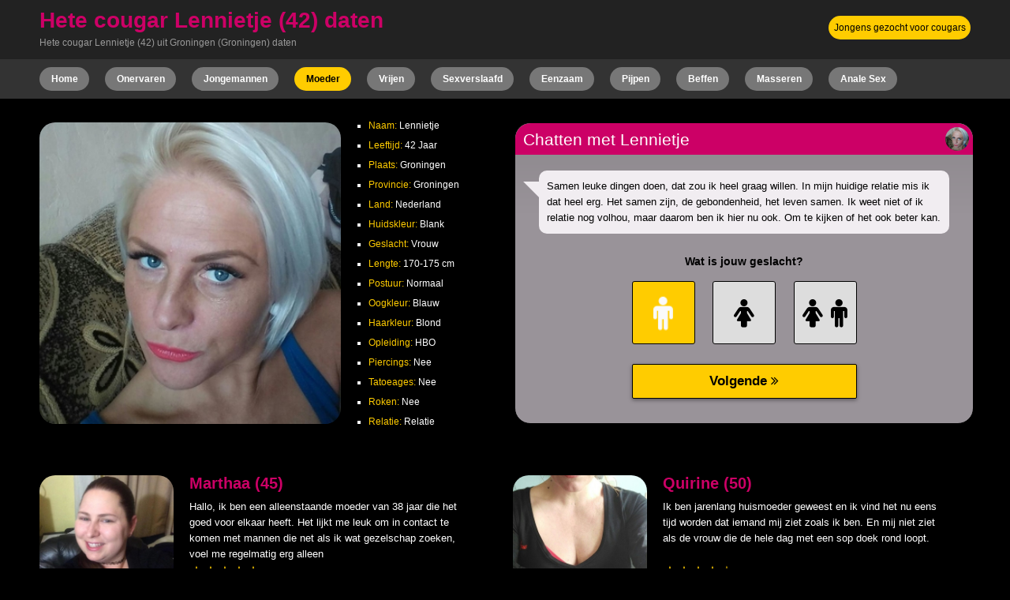

--- FILE ---
content_type: text/html; charset=UTF-8
request_url: https://www.gratiscougars.nl/moeder/wulpse-oma--11472.html
body_size: 3025
content:
<!DOCTYPE html PUBLIC "-//W3C//DTD XHTML 1.0 Transitional//EN" "https://www.w3.org/TR/xhtml1/DTD/xhtml1-transitional.dtd">
<html xmlns="https://www.w3.org/1999/xhtml">
<head>
<meta http-equiv="Content-Type" content="text/html; charset=iso-8859-1" />
<title>Hete cougar Lennietje (42) daten</title>
<meta name="description" content="Hete cougar Lennietje (42) uit Groningen (Groningen) daten" />
<meta name="keywords" content="hete,daten,cougar,groningen,groningen,lennietje" />
<meta name="google-site-verification" content="RLk--qziVj-AROc8RIiCIEC-IBQqQbUz9XTYPTO-Z2o" />
<meta name="viewport" content="width=device-width; initial-scale=1.0; maximum-scale=1.0; user-scalable=0;" />
<link type="text/css" media="(min-width: 1050px)" rel="stylesheet" href="https://www.gratiscougars.nl/style.css" />
<link type="text/css" media="(max-width: 1049px)" rel="stylesheet" href="https://www.gratiscougars.nl/mobile.css?rnd=132" />
</head>
<body>
<div class="bg1">
  <div align="center">
    <div class="wrap">
      <div class="header">
        <div class="header_button"><a class="header_link" href="https://www.gratiscougars.nl/jongens-gezocht/">Jongens gezocht voor cougars</a></div>
        <h1>Hete cougar Lennietje (42) daten</h1>
        <p>Hete cougar Lennietje (42) uit Groningen (Groningen) daten</p>
      </div>
    </div>
  </div>
</div>
<div class="bg2">
  <div align="center">
    <div class="wrap">
      <div class="nav">
        <ul>
          <li class="nav_li"><a class="nav_link" href="https://www.gratiscougars.nl/">Home</a></li>
          <li class="nav_li"><a class="nav_link" href="https://www.gratiscougars.nl/onervaren/">Onervaren</a></li>
          <li class="nav_li"><a class="nav_link" href="https://www.gratiscougars.nl/jongemannen/">Jongemannen</a></li>
          <li class="nav_li"><a class="nav_link act" href="https://www.gratiscougars.nl/moeder/">Moeder</a></li>
          <li class="nav_li"><a class="nav_link" href="https://www.gratiscougars.nl/vrijen/">Vrijen</a></li>
          <li class="nav_li"><a class="nav_link" href="https://www.gratiscougars.nl/sexverslaafd/">Sexverslaafd</a></li>
          <li class="nav_li"><a class="nav_link" href="https://www.gratiscougars.nl/eenzaam/">Eenzaam</a></li>
          <li class="nav_li"><a class="nav_link" href="https://www.gratiscougars.nl/pijpen/">Pijpen</a></li>
          <li class="nav_li"><a class="nav_link" href="https://www.gratiscougars.nl/beffen/">Beffen</a></li>
          <li class="nav_li"><a class="nav_link" href="https://www.gratiscougars.nl/masseren/">Masseren</a></li>
          <li class="nav_li"><a class="nav_link" href="https://www.gratiscougars.nl/analesex/">Anale Sex</a></li>
        </ul>
      </div>
    </div>
  </div>
</div>
<div align="center">
  <div class="wrap">
    <div class="main2">
      <div class="profile">
				   <div class="profile_photo" style="background-image:url(https://www.mysecretdate.nl/phpThumb/thumbnails/350x350/c0ec7b0c2e328383c82ee6c86aeb2952.jpg)"></div>
				   <img class="mob" src="https://www.mysecretdate.nl/phpThumb/thumbnails/350x350/c0ec7b0c2e328383c82ee6c86aeb2952.jpg">
					<div class="profile_bullets">
					  <ol>
					  	<li class="profile_li"><span class="yellow">Naam:</span> Lennietje</li>
						<li class="profile_li"><span class="yellow">Leeftijd:</span> 42 Jaar</li>
						<li class="profile_li"><span class="yellow">Plaats:</span> Groningen</li>
						<li class="profile_li"><span class="yellow">Provincie:</span> Groningen</li>
						<li class="profile_li"><span class="yellow">Land:</span> Nederland</li>
						<li class="profile_li"><span class="yellow">Huidskleur:</span> Blank</li>
						<li class="profile_li"><span class="yellow">Geslacht:</span> Vrouw</li>
						<li class="profile_li"><span class="yellow">Lengte:</span> 170-175 cm</li>
						<li class="profile_li"><span class="yellow">Postuur:</span> Normaal</li>
						<li class="profile_li"><span class="yellow">Oogkleur:</span> Blauw</li>
						<li class="profile_li"><span class="yellow">Haarkleur:</span> Blond</li>
						<li class="profile_li"><span class="yellow">Opleiding:</span> HBO</li>
						<li class="profile_li"><span class="yellow">Piercings:</span> Nee</li>
						<li class="profile_li"><span class="yellow">Tatoeages:</span> Nee</li>
						<li class="profile_li"><span class="yellow">Roken:</span> Nee</li>
						<li class="profile_li"><span class="yellow">Relatie:</span> Relatie</li>
					  </ol>
					</div>
				</div><div class="chat"><div class="chat_window">
					<div class="chat_top">
						<div class="chat_name">Chatten met Lennietje</div>
						<div class="chat_photo" style="background-image:url(https://www.mysecretdate.nl/phpThumb/thumbnails/350x350/c0ec7b0c2e328383c82ee6c86aeb2952.jpg)"></div>
					</div>
					<div class="chat_speech">Samen leuke dingen doen, dat zou ik heel graag willen. In mijn huidige relatie mis ik dat heel erg. Het samen zijn, de gebondenheid, het leven samen. Ik weet niet of ik relatie nog volhou, maar daarom ben ik hier nu ook. Om te kijken of het ook beter kan.</div>      <iframe width="100%" height="230" framespacing="0" frameborder="0" src="https://www.pathxy.com/promos/regforms/generators/sexklik/php/register_form.php?affref=huF6WU1033&pi=16-gratiscougars&site=sexklik.nl&nichesite=geilestraf.nl&niche=sm&signup-type=3&bg_clr=%23999399&txt_clr=%23000&show_header=off&header_text=&header_bg_clr=%23000&header_clr=%23FFF&textbox_border_clr=000000&button_text=&button_border_clr=%23000&button_clr=rgb(255%2C+204%2C+0)&button_txt_clr=%23000000&button_txt_shadow=rgba(0%2C0%2C0%2C0)&gender_btn_clr_inactive=rgb(221%2C+221%2C+221)&gender_txt_clr_inactive=%23000&gender_btn_clr=rgb(255%2C+204%2C+0)&gender_txt_clr=%23FAFAFA&gender_border_clr=%23000&bshadow=off&show_online_counter=on&online_counter_clr=000000&jq_error_clr=ff0000"></iframe>
      </div></div>    </div>
    <div class="break"></div>        <div class="main">
      
		<div class="box">
				<a href="https://www.gratiscougars.nl/eenzaam/sexy-vrouw-raalte-3285.html"><div class="box_photo" style="background-image:url(https://www.mysecretdate.nl/phpThumb/thumbnails/350x350/7e63c37e39ae499c796fc8dde04c26d3.jpg); background-size:cover; background-position: 50%; background-position:50%;"></div></a>
				<div class="box_name">Marthaa (45)</div>
				<div class="box_desc">Hallo, ik ben een alleenstaande moeder van 38 jaar die het goed voor elkaar heeft. Het lijkt me leuk om in contact te komen met mannen die net als ik wat gezelschap zoeken, voel me regelmatig erg alleen</div>
				<div class="box_rating">&#9733;&#9733;&#9733;&#9733;&#9733</div>
				<div class="box_button"><a class="box_link" href="https://www.gratiscougars.nl/eenzaam/sexy-vrouw-raalte-3285.html">Sexy vrouw wil jongen</a></div>
			  </div>
		<div class="box">
				<a href="https://www.gratiscougars.nl/moeder/lieve-dame-waalre-20028.html"><div class="box_photo" style="background-image:url(https://www.mysecretdate.nl/phpThumb/thumbnails/350x350/cee4795f2903b4ae82efb2b095f2c656.jpg); background-size:cover; background-position: 50%; background-position:50%;"></div></a>
				<div class="box_name">Quirine (50)</div>
				<div class="box_desc">Ik ben jarenlang huismoeder geweest en ik vind het nu eens tijd worden dat iemand mij ziet zoals ik ben. En mij niet ziet als de vrouw die de hele dag met een sop doek rond loopt. </div>
				<div class="box_rating">&#9733;&#9733;&#9733;&#9733;&#9734</div>
				<div class="box_button"><a class="box_link" href="https://www.gratiscougars.nl/moeder/lieve-dame-waalre-20028.html">Lieve dame verwennen</a></div>
			  </div>
		<div class="box">
				<a href="https://www.gratiscougars.nl/moeder/mooie-vrouw-kampen-20065.html"><div class="box_photo" style="background-image:url(https://www.mysecretdate.nl/phpThumb/thumbnails/350x350/96c892fe968c533e1471102eb8987238.jpg); background-size:cover; background-position: 50%; background-position:50%;"></div></a>
				<div class="box_name">xxxxlauraxxx76 (46)</div>
				<div class="box_desc">Single, moeder, enthousiast, ongeduldig, eigenwijs en in voor een avontuur!  </div>
				<div class="box_rating">&#9733;&#9733;&#9733;&#9733;&#9733</div>
				<div class="box_button"><a class="box_link" href="https://www.gratiscougars.nl/moeder/mooie-vrouw-kampen-20065.html">Mooie vrouw zoekt sex</a></div>
			  </div>
		<div class="box">
				<a href="https://www.gratiscougars.nl/moeder/lieve-dame-utrecht-1720.html"><div class="box_photo" style="background-image:url(https://www.vrouwwildaten.nl/phpThumb/thumbnails/350x350/ae57eaec7b97cb77e1fb73d9421ef252.jpg); background-size:cover; background-position: 50%; background-position:50%;"></div></a>
				<div class="box_name">Vaduma (53)</div>
				<div class="box_desc">Geboren in het mooie Griekenland maar al vrij vroeg naar Nederland gekomen. Want daar liggen de roots van mijn moeder. Maar nog steeds ga ik graag naar mijn geboorteland om daar lekker rond te dwalen.</div>
				<div class="box_rating">&#9733;&#9733;&#9733;&#9733;&#9734</div>
				<div class="box_button"><a class="box_link" href="https://www.gratiscougars.nl/moeder/lieve-dame-utrecht-1720.html">Lieve dame zoekt sex</a></div>
			  </div>          </div>
  </div>
</div>
<div class="break"></div>
<div align="center">
  <div class="wrap">
    <div class="links">
      <div class="linkbox"><a class="linkbl" target="_blank" href="https://www.40sexdating.nl/">
			<img class="linkboximg" border="0" src="https://www.treklijst.nl/images/40sexdating.jpg">
			<div class="linkname">40+ Sexdating</div><div class="linkboxcol">Geile veertigers zoeken veel eenmalige sexdates! Rijpe amateur vrouwen op zoek naar jonge mannen!</div></a>
			<div class="stars2">&#9733;&#9733;&#9733;&#9733;&#9733;&#9733;&#9733;&#9733;&#9733;&#9734;</div></div><div class="linkbox"><a class="linkbl" target="_blank" href="https://www.seniorendating.net/">
			<img class="linkboximg" border="0" src="https://www.treklijst.nl/images/seniorendating.jpg">
			<div class="linkname">Senioren Dating</div><div class="linkboxcol">Lekkere seniorenvan 60 jaar en ouder zoeken sex! Mooie oude vrouwen voor hete senioren dating!</div></a>
			<div class="stars2">&#9733;&#9733;&#9733;&#9733;&#9733;&#9733;&#9733;&#9733;&#9733;&#9733;</div></div><div class="linkbox"><a class="linkbl" target="_blank" href="https://www.omahoeren.nl/">
			<img class="linkboximg" border="0" src="https://www.treklijst.nl/images/omahoeren.jpg">
			<div class="linkname">Oma Hoeren</div><div class="linkboxcol">Hete bejaarde hoeren laten zich gratis neuken! Gratis neuken met bejaarden en geile oma hoeren!</div></a>
			<div class="stars2">&#9733;&#9733;&#9733;&#9733;&#9733;&#9733;&#9733;&#9733;&#9733;&#9733;</div></div>    </div>
  </div>
</div>
<!-- Default Statcounter code for Gratis Cougars
https://www.gratiscougars.nl/ -->
<script type="text/javascript">
var sc_project=12739269; 
var sc_invisible=1; 
var sc_security="cfcb8d47"; 
</script>
<script type="text/javascript"
src="https://www.statcounter.com/counter/counter.js"
async></script>
<noscript><div class="statcounter"><a title="Web Analytics"
href="https://statcounter.com/" target="_blank"><img
class="statcounter"
src="https://c.statcounter.com/12739269/0/cfcb8d47/1/"
alt="Web Analytics"
referrerPolicy="no-referrer-when-downgrade"></a></div></noscript>
<!-- End of Statcounter Code -->
</body>
</html>


--- FILE ---
content_type: text/html; charset=UTF-8
request_url: https://www.pathxy.com/promos/regforms/generators/sexklik/php/register_form.php?affref=huF6WU1033&pi=16-gratiscougars&site=sexklik.nl&nichesite=geilestraf.nl&niche=sm&signup-type=3&bg_clr=%23999399&txt_clr=%23000&show_header=off&header_text=&header_bg_clr=%23000&header_clr=%23FFF&textbox_border_clr=000000&button_text=&button_border_clr=%23000&button_clr=rgb(255%2C+204%2C+0)&button_txt_clr=%23000000&button_txt_shadow=rgba(0%2C0%2C0%2C0)&gender_btn_clr_inactive=rgb(221%2C+221%2C+221)&gender_txt_clr_inactive=%23000&gender_btn_clr=rgb(255%2C+204%2C+0)&gender_txt_clr=%23FAFAFA&gender_border_clr=%23000&bshadow=off&show_online_counter=on&online_counter_clr=000000&jq_error_clr=ff0000
body_size: 5214
content:
<!doctype html>
<html lang="nl">
<head>
 <meta charset="UTF-8">
 <meta name="viewport" content="width=device-width, user-scalable=no, initial-scale=1.0, maximum-scale=1.0, minimum-scale=1.0">
 <meta http-equiv="X-UA-Compatible" content="ie=edge">
 <link rel="stylesheet" href="https://maxcdn.bootstrapcdn.com/bootstrap/3.3.7/css/bootstrap.min.css" integrity="sha384-BVYiiSIFeK1dGmJRAkycuHAHRg32OmUcww7on3RYdg4Va+PmSTsz/K68vbdEjh4u" crossorigin="anonymous">
 <link href="https://stackpath.bootstrapcdn.com/font-awesome/4.7.0/css/font-awesome.min.css" rel="stylesheet" integrity="sha384-wvfXpqpZZVQGK6TAh5PVlGOfQNHSoD2xbE+QkPxCAFlNEevoEH3Sl0sibVcOQVnN" crossorigin="anonymous">
 <style>
 @font-face {
 font-family: 'icomoon';
 src: url('https://www.pathxy.com/regforms/generators/sexklik/assets/styles/fonts/icomoon.eot?syif41');
 src: url('https://www.pathxy.com/regforms/generators/sexklik/assets/styles/fonts/icomoon.eot?syif41#iefix') format('embedded-opentype'),
 url('https://www.pathxy.com/regforms/generators/sexklik/assets/styles/fonts/icomoon.ttf?syif41') format('truetype'),
 url('https://www.pathxy.com/regforms/generators/sexklik/assets/styles/fonts/icomoon.woff?syif41') format('woff'),
 url('https://www.pathxy.com/regforms/generators/sexklik/assets/styles/fonts/icomoon.svg?syif41#icomoon') format('svg');
 font-weight: normal;
 font-style: normal;
 }
 </style>
 <link rel="stylesheet" href="/regforms/generators/RegForms/public/css/style.css">
 <link rel="stylesheet" href="/regforms/generators/RegForms/public/css/form_3/form_3.css">
  <style>
                 .form-type-1 {
                    background: #999399;
                    border-color: #000000
                }
                
                
            .form-type-1 {
                border: none !important;
            }
        
                
                .label-heading{
                    color: #000000;
                }
                
                #register1 .form-submit-btn input, .volgende, .vorige, .agree-btn{
                    padding: 0 10px;
                    background-color: rgb(255,204,0);
                    color: #000000;
                    border-color: #000;                
                    text-shadow: 1px 1px 0 rgba(0,0,0,0);
                    transition: opacity .4s;
                }
                #register1 .form-submit-btn input:hover, .volgende:hover, .vorige:hover, .agree-btn:hover{
                    opacity: .7;
                    
                }
                .form-head{
                    background-color: #000;
                    color: #FFF;
                }                
                .form-icon{
                    border-color: #000;
                    border-color: #000 !important;
                }
                .form-icon.active{
                     background-color: rgb(255,204,0);
                     color: #FAFAFA;
                }                
                .form-icon:not(.active){
                    background-color: rgb(221,221,221);
                    color: #000;
                }
                .form-input label, .form-footer, .decorate-icon, .agreement-area-inner, .label-heading {
                    color: #000;
                }
                
                .agreement-area-inner a {
                    color: inherit !important; 
                }
                
                .form-input input {
                    border-color: #000000;
                }            
                
                
                    .form-type-1 {
                        box-shadow: none !important;
                        -webkit-box-shadow: none !important;
                    }
                
                    
                a {
                    color: #000 !important;
                }      
                .form-onlines-count {
                    color: #000000;
                }            
                label.error{
                    color: #ff0000 !important;
                }
 </style>
</head>
<body style="background-color:transparent !important;">
<div class="form-container">
 <div class="form-type-1">
 <form action="https://www.geilestraf.nl/controller/ajax.php?isrem=true" class="regForm" method="post"
 data-target="_self"
 data-path="/regforms/generators/RegForms/public"
 data-site="https://www.geilestraf.nl"
 data-lang="nl"
 data-form="form_3"
 target="_parent">

  <input type="hidden" name="gender" value="Man">
 <input type="hidden" name="gender_in" value="Vrouw">
 
 <input type="hidden" name="external-signup" value="yes">
 <input type="hidden" name="refby" value="huF6WU1033">
 <input type="hidden" name="pinfo" value="16-gratiscougars">
 <input type="hidden" name="reftrackpb" value="">
  <div class="form-body">
  <div class="step">
 <div class="form-input gender-input">
  <label class="label-heading">Wat is jouw geslacht?</label>
 
 <div class="form-icon-input sm">
 <div class="form-icon active" data-gender="Man">
 <i class="fa fa-male"></i>
 </div>
  <div class="form-icon" data-gender="Vrouw">
 <i class="fa fa-female"></i>
 </div>
   <div class="form-icon" data-gender="Stel">
 <i class="fa fa-female"></i>
 <i class="fa fa-male"></i>
 </div>
  </div>
</div> <div class="volgende next">
  Volgende
  <i class="fa fa-angle-double-right" aria-hidden="true"></i>
 </div> </div>
  <div class="step">
 <div class="form-input gender-input">
  <label class="label-heading">Waar ben je naar opzoek?</label>
 
 <div class="form-icon-input sm">
 <div class="form-icon active" data-gender_in="Man">
 <i class="fa fa-male"></i>
 </div>
  <div class="form-icon" data-gender_in="Vrouw">
 <i class="fa fa-female"></i>
 </div>
   <div class="form-icon" data-gender_in="Stel">
 <i class="fa fa-female"></i>
 <i class="fa fa-male"></i>
 </div>
  </div>
</div> <div class="buttons-row">
 <div class="volgende prev">
  <i class="fa fa-angle-double-left" aria-hidden="true"></i>
  Vorige
 </div> <div class="volgende next">
  Volgende
  <i class="fa fa-angle-double-right" aria-hidden="true"></i>
 </div> </div>
 </div>
  <div class="step step-adaptive">
 <div class="step-adaptive-inner">
 <div class="flex-group">
 <label class="label-heading">Rond je aanmelding af</label>
 <div class="form-input">
 <label>Gebruikersnaam</label>
 <input
 readonly
 type="text"
 placeholder="Gebruikersnaam"
 name="uname"
 autocomplete="new-uname"
 value="">
</div> <div class="form-input">
 <label>E-mailadres</label>
 <input
 readonly
 type="email"
 placeholder="E-mailadres"
 name="email"
 autocomplete="new-email"
 value="">
</div> <div class="form-input">
 <label>Wachtwoord</label>
 <input
 readonly
 type="password"
 placeholder="Wachtwoord"
 name="pwd1"
 autocomplete="new-pwd1"
 value="">
</div> </div>
 <div class="buttons-row">
 <div class="volgende prev">
  <i class="fa fa-angle-double-left" aria-hidden="true"></i>
  Vorige
 </div> <div class="volgende next">
  Volgende
  <i class="fa fa-angle-double-right" aria-hidden="true"></i>
 </div> </div>
 </div>
 </div>
  <div class="step">
 <div class="step agreement-step" data-sitekey="6LfF_KsUAAAAAKpFAuVh3nlzZEeREBX-cFJb1xmq" data-action="sk_promo_reg">
 <script src="https://www.google.com/recaptcha/api.js?render=6LfF_KsUAAAAAKpFAuVh3nlzZEeREBX-cFJb1xmq"></script>
 <div class="step-agreement">
 <div class="agreement-area">
 <div class="agreement-area-inner">
 <p>
    Door je aan te melden geef je aan dat je de
    <a href='https://www.geilestraf.nl/algemene-voorwaarden?affref=huF6WU1033&pi=16-gratiscougars' target='_blank' >Algemene voorwaarden</a>, de
    <a href='https://www.geilestraf.nl/cookies?affref=huF6WU1033&pi=16-gratiscougars' target='_blank' >Cookieverklaring</a> en het
    <a href='https://www.geilestraf.nl/privacy?affref=huF6WU1033&pi=16-gratiscougars' target='_blank' >Privacybeleid</a> hebt gelezen en geaccepteerd.
    Ook geef je door je aan te melden aan de "Belangrijke
    Informatie/Disclaimer" hieronder te hebben gelezen, daarvan dus
    op de hoogte te zijn en daarmee dus akkoord te gaan.</p><br>
<ul>
    <li>
        <p>Deze website is uitsluitend bestemd voor gebruik door personen van 18 jaar en ouder. Door deze website te gebruiken, verklaar je de leeftijd van 18 jaar te hebben bereikt. Ben je nog geen 18 jaar, verlaat deze website dan onmiddellijk.</p>
    </li>
    <li><p>Wees erop
           bedacht dat deze website expliciet seksuele en erotische content,
           zoals foto&rsquo;s en tekstberichten bevat. Deze zijn niet bestemd
           voor jouw eventueel minderjarige kinderen.</p></li>
    <li><p>Trafficshare
           B.V. gebruikt functionele, analytische cookies, social media cookies
           en vergelijkbare technieken, zoals Google Webmaster Tools, Google
           Analytics, Alexa Certify, Yandex, Hotjar, Histats en Statcounter die
           automatisch gegevens kunnen verzamelen wanneer je de website
           bezoekt. De gegevens verkregen uit de cookies, worden gedeeld met
           derden die de programmatuur daarvoor beschikbaar stellen teneinde
           het voor Trafficshare B.V. mogelijk te maken.</p></li>
    <li><p>Wees
           voorzichtig bij het praten met vreemden via deze website. Je weet
           immers nooit of ze goede of verkeerde bedoelingen hebben. Gebruik
           dan ook nooit jouw achternaam, e-mailadres, huis- of werkadres,
           telefoonnummer of andere naar jou herleidbare gegevens op deze
           website.</p></li>
    <li><p>Zet iemand
           jou onder druk op deze website, bijvoorbeeld om persoonlijke of
           financi&euml;le gegevens te verstrekken? Stop dan meteen met het
           communiceren met deze persoon. Let er ook op dat mensen in staat
           zijn op een listige manier dergelijke gegevens van je te verkrijgen.
           Communiceer daarom altijd oplettend en voorzichtig via deze website.</p></li>
    <li><p>Voorkom dat
           jouw minderjarige kinderen met erotische of anderszins voor
           minderjarigen ongeschikte online content in aanraking komen.
           Daarvoor enkele tips:</p>
        <ol>
            <li><p>Installeer
                   programma&rsquo;s voor ouderlijk toezicht op jouw
                   apparaat. Voorbeelden van programma&rsquo;s voor ouderlijk
                   toezicht zijn
                <a href="https://www.netnanny.com/" target="_blank">Netnanny</a>,
                <a href="https://www.connectsafely.org/" target="_blank">Connectsafely</a>,
                <a href="https://www.kaspersky.nl/safe-kids" target="_blank">Kaspersky</a> en
                <a href="https://family.norton.com/web/" target="_blank">Norton</a>.
                   Deze programma&rsquo;s werken zodanig dat toegang tot specifieke
                   websites en online inhoud worden geblokkeerd. Vaak blokkeren deze
                   programma&rsquo;s standaard al een groot aantal websites waarvan
                   algemeen verondersteld wordt dat deze ongeschikt zijn voor
                   minderjarigen. Door middel van updates kunnen daar steeds nieuwe
                   websites aan worden toegevoegd.</p></li>
            <li><p>Neem
                   contact op met jouw internetprovider. Er zijn
                   internetproviders die het mogelijk maken dat bepaalde informatie
                   van internet wordt gefilterd. Je kunt jouw internetprovider
                   raadplegen om na te vragen of deze service ook voor jou mogelijk
                   is.</p></li>
            <li><p>Controleer
                   jouw webbrowser. Informeer je over de werking van jouw
                   webbrowser zodat je kunt zien welke websites door jouw minderjarige
                   kinderen zijn bezocht. Door in geval van ongewenste sitebezoeken
                   jouw minderjarige kinderen daarop aan te spreken, kun je jouw
                   kinderen leren dat de websites niet voor hun geschikt zijn.
                   Bovendien kun je naar aanleiding daarvan beoordelen in hoeverre
                   jouw kind ge&iuml;nteresseerd is in bepaalde websites, zodat je
                   bovenstaande tips kunt hanteren.</p></li>
            <li><p>Praat met
                   jouw kinderen. Leer jouw minderjarige kinderen dat ze nooit
                   persoonsgegevens of persoonlijke informatie via internet moeten
                   verstrekken aan vreemden, bijvoorbeeld via een chatwebsite. Leer ze
                   ook dat niet iedereen op internet hoeft te zijn wie ze zeggen te
                   zijn en dat men wel eens verkeerde bedoelingen kan hebben als
                   iemand via het internet contact opneemt met jouw kind. Vertel jouw
                   kinderen bovendien dat ze niet met vreemde andere minderjarigen die
                   zij online hebben ontmoet, moeten afspreken zonder daarover eerst
                   met jou te overleggen. Ook is het raadzaam jouw kind te vertellen
                   dat hij jou meteen moet laten weten wanneer iemand op internet
                   contact met hem opneemt of wanneer jouw kind seksueel getinte
                   content of andere content waarvan hij schrikt, op internet
                   tegenkomt.</p></li>
        </ol>
    </li>
    <li><p>
        Via deze website verleent Trafficshare B.V., de exploitant van deze
        website, chatdiensten voor entertainmentdoeleinden. Om van deze
        diensten gebruik te kunnen maken, heb je credits nodig. Je ontvangt
        er bij jouw aanmelding een paar gratis, maar daarna dien je voor
        credits te betalen. De kosten daarvoor tref je aan bij jouw
        bestelling van credits en op de pagina <a href="https://www.geilestraf.nl/kosten?affref=huF6WU1033&pi=16-gratiscougars" target='_blank' >Kosten</a>.</p></li>
    <li><p>Trafficshare
           B.V. behoudt zich het recht voor om zelf profielen op deze website
           aan te maken en namens deze profielen berichten aan jou als
           gebruiker te verzenden. Door gebruik van deze website begrijp en
           accepteer je dat de profielen op deze website
           gefingeerd zijn. Deze gefingeerde profielen zijn alleen aangemaakt
           om berichten en flirts mee uit te wisselen; fysieke afspraken met de
           persoon achter een gefingeerd profiel zijn dan ook niet mogelijk.</p></li>
    <li><p>Trafficshare
           B.V. hanteert een beschermplan met als doel het herkennen en in
           bescherming nemen van consumenten die de aard van de diensten op
           deze website mogelijk niet begrijpen. Het beschermplan houdt onder
           meer in dat jijzelf, maar ook derden een toegangsverbod voor jou
           kunnen aanvragen. Meer informatie hierover tref je aan op de
           pagina <a href="https://www.geilestraf.nl/toegangsverbod?affref=huF6WU1033&pi=16-gratiscougars" target='_blank' >Toegangsverbod</a>.</p></li>
    <li><p>Deze site
           wordt beschermd door reCAPTCHA, het
        <a href="https://policies.google.com/privacy" target='_blank'>Privacybeleid</a> en de
        <a href="https://policies.google.com/terms" target='_blank'>Algemene
                                                                    Voorwaarden</a> van Google zijn van toepassing.</p>
    </li>
    <li><p>Op het
           gebruik van deze website zijn de <a href="https://www.geilestraf.nl/algemene-voorwaarden?affref=huF6WU1033&pi=16-gratiscougars" target='_blank' >algemene
                                                                                                         voorwaarden</a>,
        <a href="https://www.geilestraf.nl/cookies?affref=huF6WU1033&pi=16-gratiscougars" target='_blank' >cookieverklaring</a> en
        <a href="https://www.geilestraf.nl/privacy?affref=huF6WU1033&pi=16-gratiscougars" target='_blank' >privacybeleid</a> van
           Trafficshare B.V. van toepassing. Door op &quot;Akkoord en
           doorgaan&quot; te klikken ga je met
           de <a href="https://www.geilestraf.nl/cookies?affref=huF6WU1033&pi=16-gratiscougars">cookieverklaring</a> en
        <a href="https://www.geilestraf.nl/privacy?affref=huF6WU1033&pi=16-gratiscougars" target='_blank' >privacybeleid</a> akkoord.
           Indien je je op de website registreert, ga je tevens akkoord met
           de <a href="https://www.geilestraf.nl/algemene-voorwaarden?affref=huF6WU1033&pi=16-gratiscougars" target='_blank' >algemene voorwaarden</a>.</p></li>
</ul> </div>
 </div>
 <div class="form-submit-btn last-step">
 <div class="agree-btn">
 <input class="inp-cbx" id="cbx" type="checkbox" style="display: none;">
 <label class="cbx" for="cbx">
 <span><svg width="9px" height="7px" viewbox="0 0 12 10"><polyline points="1.5 6 4.5 9 10.5 1"></polyline></svg></span>
 Akkoord en doorgaan </label>
 </div>
 </div>
 </div>
</div> </div>
  </div>
 </form>
 </div>
</div>


<script src="https://code.jquery.com/jquery-3.4.1.min.js" integrity="sha256-CSXorXvZcTkaix6Yvo6HppcZGetbYMGWSFlBw8HfCJo=" crossorigin="anonymous"></script>
<script src="https://maxcdn.bootstrapcdn.com/bootstrap/3.3.7/js/bootstrap.min.js" integrity="sha384-Tc5IQib027qvyjSMfHjOMaLkfuWVxZxUPnCJA7l2mCWNIpG9mGCD8wGNIcPD7Txa" crossorigin="anonymous"></script>
<script src="https://cdnjs.cloudflare.com/ajax/libs/jquery-validate/1.19.1/jquery.validate.min.js"></script>

 <script src="https://www.geilestraf.nl/assets/js/vendor/jquery.form.js"></script>
<script>
 window.currPDir = '';
</script>
<script src="/regforms/generators/RegForms/public/js/script.js"></script>
<script src="/regforms/generators/RegForms/public/js/form_3/form_3.js"></script>
<div style="display: none">
 </div>
</body>
</html>

--- FILE ---
content_type: text/html; charset=utf-8
request_url: https://www.google.com/recaptcha/api2/anchor?ar=1&k=6LfF_KsUAAAAAKpFAuVh3nlzZEeREBX-cFJb1xmq&co=aHR0cHM6Ly93d3cucGF0aHh5LmNvbTo0NDM.&hl=en&v=PoyoqOPhxBO7pBk68S4YbpHZ&size=invisible&anchor-ms=20000&execute-ms=30000&cb=swjibx2m3k94
body_size: 49832
content:
<!DOCTYPE HTML><html dir="ltr" lang="en"><head><meta http-equiv="Content-Type" content="text/html; charset=UTF-8">
<meta http-equiv="X-UA-Compatible" content="IE=edge">
<title>reCAPTCHA</title>
<style type="text/css">
/* cyrillic-ext */
@font-face {
  font-family: 'Roboto';
  font-style: normal;
  font-weight: 400;
  font-stretch: 100%;
  src: url(//fonts.gstatic.com/s/roboto/v48/KFO7CnqEu92Fr1ME7kSn66aGLdTylUAMa3GUBHMdazTgWw.woff2) format('woff2');
  unicode-range: U+0460-052F, U+1C80-1C8A, U+20B4, U+2DE0-2DFF, U+A640-A69F, U+FE2E-FE2F;
}
/* cyrillic */
@font-face {
  font-family: 'Roboto';
  font-style: normal;
  font-weight: 400;
  font-stretch: 100%;
  src: url(//fonts.gstatic.com/s/roboto/v48/KFO7CnqEu92Fr1ME7kSn66aGLdTylUAMa3iUBHMdazTgWw.woff2) format('woff2');
  unicode-range: U+0301, U+0400-045F, U+0490-0491, U+04B0-04B1, U+2116;
}
/* greek-ext */
@font-face {
  font-family: 'Roboto';
  font-style: normal;
  font-weight: 400;
  font-stretch: 100%;
  src: url(//fonts.gstatic.com/s/roboto/v48/KFO7CnqEu92Fr1ME7kSn66aGLdTylUAMa3CUBHMdazTgWw.woff2) format('woff2');
  unicode-range: U+1F00-1FFF;
}
/* greek */
@font-face {
  font-family: 'Roboto';
  font-style: normal;
  font-weight: 400;
  font-stretch: 100%;
  src: url(//fonts.gstatic.com/s/roboto/v48/KFO7CnqEu92Fr1ME7kSn66aGLdTylUAMa3-UBHMdazTgWw.woff2) format('woff2');
  unicode-range: U+0370-0377, U+037A-037F, U+0384-038A, U+038C, U+038E-03A1, U+03A3-03FF;
}
/* math */
@font-face {
  font-family: 'Roboto';
  font-style: normal;
  font-weight: 400;
  font-stretch: 100%;
  src: url(//fonts.gstatic.com/s/roboto/v48/KFO7CnqEu92Fr1ME7kSn66aGLdTylUAMawCUBHMdazTgWw.woff2) format('woff2');
  unicode-range: U+0302-0303, U+0305, U+0307-0308, U+0310, U+0312, U+0315, U+031A, U+0326-0327, U+032C, U+032F-0330, U+0332-0333, U+0338, U+033A, U+0346, U+034D, U+0391-03A1, U+03A3-03A9, U+03B1-03C9, U+03D1, U+03D5-03D6, U+03F0-03F1, U+03F4-03F5, U+2016-2017, U+2034-2038, U+203C, U+2040, U+2043, U+2047, U+2050, U+2057, U+205F, U+2070-2071, U+2074-208E, U+2090-209C, U+20D0-20DC, U+20E1, U+20E5-20EF, U+2100-2112, U+2114-2115, U+2117-2121, U+2123-214F, U+2190, U+2192, U+2194-21AE, U+21B0-21E5, U+21F1-21F2, U+21F4-2211, U+2213-2214, U+2216-22FF, U+2308-230B, U+2310, U+2319, U+231C-2321, U+2336-237A, U+237C, U+2395, U+239B-23B7, U+23D0, U+23DC-23E1, U+2474-2475, U+25AF, U+25B3, U+25B7, U+25BD, U+25C1, U+25CA, U+25CC, U+25FB, U+266D-266F, U+27C0-27FF, U+2900-2AFF, U+2B0E-2B11, U+2B30-2B4C, U+2BFE, U+3030, U+FF5B, U+FF5D, U+1D400-1D7FF, U+1EE00-1EEFF;
}
/* symbols */
@font-face {
  font-family: 'Roboto';
  font-style: normal;
  font-weight: 400;
  font-stretch: 100%;
  src: url(//fonts.gstatic.com/s/roboto/v48/KFO7CnqEu92Fr1ME7kSn66aGLdTylUAMaxKUBHMdazTgWw.woff2) format('woff2');
  unicode-range: U+0001-000C, U+000E-001F, U+007F-009F, U+20DD-20E0, U+20E2-20E4, U+2150-218F, U+2190, U+2192, U+2194-2199, U+21AF, U+21E6-21F0, U+21F3, U+2218-2219, U+2299, U+22C4-22C6, U+2300-243F, U+2440-244A, U+2460-24FF, U+25A0-27BF, U+2800-28FF, U+2921-2922, U+2981, U+29BF, U+29EB, U+2B00-2BFF, U+4DC0-4DFF, U+FFF9-FFFB, U+10140-1018E, U+10190-1019C, U+101A0, U+101D0-101FD, U+102E0-102FB, U+10E60-10E7E, U+1D2C0-1D2D3, U+1D2E0-1D37F, U+1F000-1F0FF, U+1F100-1F1AD, U+1F1E6-1F1FF, U+1F30D-1F30F, U+1F315, U+1F31C, U+1F31E, U+1F320-1F32C, U+1F336, U+1F378, U+1F37D, U+1F382, U+1F393-1F39F, U+1F3A7-1F3A8, U+1F3AC-1F3AF, U+1F3C2, U+1F3C4-1F3C6, U+1F3CA-1F3CE, U+1F3D4-1F3E0, U+1F3ED, U+1F3F1-1F3F3, U+1F3F5-1F3F7, U+1F408, U+1F415, U+1F41F, U+1F426, U+1F43F, U+1F441-1F442, U+1F444, U+1F446-1F449, U+1F44C-1F44E, U+1F453, U+1F46A, U+1F47D, U+1F4A3, U+1F4B0, U+1F4B3, U+1F4B9, U+1F4BB, U+1F4BF, U+1F4C8-1F4CB, U+1F4D6, U+1F4DA, U+1F4DF, U+1F4E3-1F4E6, U+1F4EA-1F4ED, U+1F4F7, U+1F4F9-1F4FB, U+1F4FD-1F4FE, U+1F503, U+1F507-1F50B, U+1F50D, U+1F512-1F513, U+1F53E-1F54A, U+1F54F-1F5FA, U+1F610, U+1F650-1F67F, U+1F687, U+1F68D, U+1F691, U+1F694, U+1F698, U+1F6AD, U+1F6B2, U+1F6B9-1F6BA, U+1F6BC, U+1F6C6-1F6CF, U+1F6D3-1F6D7, U+1F6E0-1F6EA, U+1F6F0-1F6F3, U+1F6F7-1F6FC, U+1F700-1F7FF, U+1F800-1F80B, U+1F810-1F847, U+1F850-1F859, U+1F860-1F887, U+1F890-1F8AD, U+1F8B0-1F8BB, U+1F8C0-1F8C1, U+1F900-1F90B, U+1F93B, U+1F946, U+1F984, U+1F996, U+1F9E9, U+1FA00-1FA6F, U+1FA70-1FA7C, U+1FA80-1FA89, U+1FA8F-1FAC6, U+1FACE-1FADC, U+1FADF-1FAE9, U+1FAF0-1FAF8, U+1FB00-1FBFF;
}
/* vietnamese */
@font-face {
  font-family: 'Roboto';
  font-style: normal;
  font-weight: 400;
  font-stretch: 100%;
  src: url(//fonts.gstatic.com/s/roboto/v48/KFO7CnqEu92Fr1ME7kSn66aGLdTylUAMa3OUBHMdazTgWw.woff2) format('woff2');
  unicode-range: U+0102-0103, U+0110-0111, U+0128-0129, U+0168-0169, U+01A0-01A1, U+01AF-01B0, U+0300-0301, U+0303-0304, U+0308-0309, U+0323, U+0329, U+1EA0-1EF9, U+20AB;
}
/* latin-ext */
@font-face {
  font-family: 'Roboto';
  font-style: normal;
  font-weight: 400;
  font-stretch: 100%;
  src: url(//fonts.gstatic.com/s/roboto/v48/KFO7CnqEu92Fr1ME7kSn66aGLdTylUAMa3KUBHMdazTgWw.woff2) format('woff2');
  unicode-range: U+0100-02BA, U+02BD-02C5, U+02C7-02CC, U+02CE-02D7, U+02DD-02FF, U+0304, U+0308, U+0329, U+1D00-1DBF, U+1E00-1E9F, U+1EF2-1EFF, U+2020, U+20A0-20AB, U+20AD-20C0, U+2113, U+2C60-2C7F, U+A720-A7FF;
}
/* latin */
@font-face {
  font-family: 'Roboto';
  font-style: normal;
  font-weight: 400;
  font-stretch: 100%;
  src: url(//fonts.gstatic.com/s/roboto/v48/KFO7CnqEu92Fr1ME7kSn66aGLdTylUAMa3yUBHMdazQ.woff2) format('woff2');
  unicode-range: U+0000-00FF, U+0131, U+0152-0153, U+02BB-02BC, U+02C6, U+02DA, U+02DC, U+0304, U+0308, U+0329, U+2000-206F, U+20AC, U+2122, U+2191, U+2193, U+2212, U+2215, U+FEFF, U+FFFD;
}
/* cyrillic-ext */
@font-face {
  font-family: 'Roboto';
  font-style: normal;
  font-weight: 500;
  font-stretch: 100%;
  src: url(//fonts.gstatic.com/s/roboto/v48/KFO7CnqEu92Fr1ME7kSn66aGLdTylUAMa3GUBHMdazTgWw.woff2) format('woff2');
  unicode-range: U+0460-052F, U+1C80-1C8A, U+20B4, U+2DE0-2DFF, U+A640-A69F, U+FE2E-FE2F;
}
/* cyrillic */
@font-face {
  font-family: 'Roboto';
  font-style: normal;
  font-weight: 500;
  font-stretch: 100%;
  src: url(//fonts.gstatic.com/s/roboto/v48/KFO7CnqEu92Fr1ME7kSn66aGLdTylUAMa3iUBHMdazTgWw.woff2) format('woff2');
  unicode-range: U+0301, U+0400-045F, U+0490-0491, U+04B0-04B1, U+2116;
}
/* greek-ext */
@font-face {
  font-family: 'Roboto';
  font-style: normal;
  font-weight: 500;
  font-stretch: 100%;
  src: url(//fonts.gstatic.com/s/roboto/v48/KFO7CnqEu92Fr1ME7kSn66aGLdTylUAMa3CUBHMdazTgWw.woff2) format('woff2');
  unicode-range: U+1F00-1FFF;
}
/* greek */
@font-face {
  font-family: 'Roboto';
  font-style: normal;
  font-weight: 500;
  font-stretch: 100%;
  src: url(//fonts.gstatic.com/s/roboto/v48/KFO7CnqEu92Fr1ME7kSn66aGLdTylUAMa3-UBHMdazTgWw.woff2) format('woff2');
  unicode-range: U+0370-0377, U+037A-037F, U+0384-038A, U+038C, U+038E-03A1, U+03A3-03FF;
}
/* math */
@font-face {
  font-family: 'Roboto';
  font-style: normal;
  font-weight: 500;
  font-stretch: 100%;
  src: url(//fonts.gstatic.com/s/roboto/v48/KFO7CnqEu92Fr1ME7kSn66aGLdTylUAMawCUBHMdazTgWw.woff2) format('woff2');
  unicode-range: U+0302-0303, U+0305, U+0307-0308, U+0310, U+0312, U+0315, U+031A, U+0326-0327, U+032C, U+032F-0330, U+0332-0333, U+0338, U+033A, U+0346, U+034D, U+0391-03A1, U+03A3-03A9, U+03B1-03C9, U+03D1, U+03D5-03D6, U+03F0-03F1, U+03F4-03F5, U+2016-2017, U+2034-2038, U+203C, U+2040, U+2043, U+2047, U+2050, U+2057, U+205F, U+2070-2071, U+2074-208E, U+2090-209C, U+20D0-20DC, U+20E1, U+20E5-20EF, U+2100-2112, U+2114-2115, U+2117-2121, U+2123-214F, U+2190, U+2192, U+2194-21AE, U+21B0-21E5, U+21F1-21F2, U+21F4-2211, U+2213-2214, U+2216-22FF, U+2308-230B, U+2310, U+2319, U+231C-2321, U+2336-237A, U+237C, U+2395, U+239B-23B7, U+23D0, U+23DC-23E1, U+2474-2475, U+25AF, U+25B3, U+25B7, U+25BD, U+25C1, U+25CA, U+25CC, U+25FB, U+266D-266F, U+27C0-27FF, U+2900-2AFF, U+2B0E-2B11, U+2B30-2B4C, U+2BFE, U+3030, U+FF5B, U+FF5D, U+1D400-1D7FF, U+1EE00-1EEFF;
}
/* symbols */
@font-face {
  font-family: 'Roboto';
  font-style: normal;
  font-weight: 500;
  font-stretch: 100%;
  src: url(//fonts.gstatic.com/s/roboto/v48/KFO7CnqEu92Fr1ME7kSn66aGLdTylUAMaxKUBHMdazTgWw.woff2) format('woff2');
  unicode-range: U+0001-000C, U+000E-001F, U+007F-009F, U+20DD-20E0, U+20E2-20E4, U+2150-218F, U+2190, U+2192, U+2194-2199, U+21AF, U+21E6-21F0, U+21F3, U+2218-2219, U+2299, U+22C4-22C6, U+2300-243F, U+2440-244A, U+2460-24FF, U+25A0-27BF, U+2800-28FF, U+2921-2922, U+2981, U+29BF, U+29EB, U+2B00-2BFF, U+4DC0-4DFF, U+FFF9-FFFB, U+10140-1018E, U+10190-1019C, U+101A0, U+101D0-101FD, U+102E0-102FB, U+10E60-10E7E, U+1D2C0-1D2D3, U+1D2E0-1D37F, U+1F000-1F0FF, U+1F100-1F1AD, U+1F1E6-1F1FF, U+1F30D-1F30F, U+1F315, U+1F31C, U+1F31E, U+1F320-1F32C, U+1F336, U+1F378, U+1F37D, U+1F382, U+1F393-1F39F, U+1F3A7-1F3A8, U+1F3AC-1F3AF, U+1F3C2, U+1F3C4-1F3C6, U+1F3CA-1F3CE, U+1F3D4-1F3E0, U+1F3ED, U+1F3F1-1F3F3, U+1F3F5-1F3F7, U+1F408, U+1F415, U+1F41F, U+1F426, U+1F43F, U+1F441-1F442, U+1F444, U+1F446-1F449, U+1F44C-1F44E, U+1F453, U+1F46A, U+1F47D, U+1F4A3, U+1F4B0, U+1F4B3, U+1F4B9, U+1F4BB, U+1F4BF, U+1F4C8-1F4CB, U+1F4D6, U+1F4DA, U+1F4DF, U+1F4E3-1F4E6, U+1F4EA-1F4ED, U+1F4F7, U+1F4F9-1F4FB, U+1F4FD-1F4FE, U+1F503, U+1F507-1F50B, U+1F50D, U+1F512-1F513, U+1F53E-1F54A, U+1F54F-1F5FA, U+1F610, U+1F650-1F67F, U+1F687, U+1F68D, U+1F691, U+1F694, U+1F698, U+1F6AD, U+1F6B2, U+1F6B9-1F6BA, U+1F6BC, U+1F6C6-1F6CF, U+1F6D3-1F6D7, U+1F6E0-1F6EA, U+1F6F0-1F6F3, U+1F6F7-1F6FC, U+1F700-1F7FF, U+1F800-1F80B, U+1F810-1F847, U+1F850-1F859, U+1F860-1F887, U+1F890-1F8AD, U+1F8B0-1F8BB, U+1F8C0-1F8C1, U+1F900-1F90B, U+1F93B, U+1F946, U+1F984, U+1F996, U+1F9E9, U+1FA00-1FA6F, U+1FA70-1FA7C, U+1FA80-1FA89, U+1FA8F-1FAC6, U+1FACE-1FADC, U+1FADF-1FAE9, U+1FAF0-1FAF8, U+1FB00-1FBFF;
}
/* vietnamese */
@font-face {
  font-family: 'Roboto';
  font-style: normal;
  font-weight: 500;
  font-stretch: 100%;
  src: url(//fonts.gstatic.com/s/roboto/v48/KFO7CnqEu92Fr1ME7kSn66aGLdTylUAMa3OUBHMdazTgWw.woff2) format('woff2');
  unicode-range: U+0102-0103, U+0110-0111, U+0128-0129, U+0168-0169, U+01A0-01A1, U+01AF-01B0, U+0300-0301, U+0303-0304, U+0308-0309, U+0323, U+0329, U+1EA0-1EF9, U+20AB;
}
/* latin-ext */
@font-face {
  font-family: 'Roboto';
  font-style: normal;
  font-weight: 500;
  font-stretch: 100%;
  src: url(//fonts.gstatic.com/s/roboto/v48/KFO7CnqEu92Fr1ME7kSn66aGLdTylUAMa3KUBHMdazTgWw.woff2) format('woff2');
  unicode-range: U+0100-02BA, U+02BD-02C5, U+02C7-02CC, U+02CE-02D7, U+02DD-02FF, U+0304, U+0308, U+0329, U+1D00-1DBF, U+1E00-1E9F, U+1EF2-1EFF, U+2020, U+20A0-20AB, U+20AD-20C0, U+2113, U+2C60-2C7F, U+A720-A7FF;
}
/* latin */
@font-face {
  font-family: 'Roboto';
  font-style: normal;
  font-weight: 500;
  font-stretch: 100%;
  src: url(//fonts.gstatic.com/s/roboto/v48/KFO7CnqEu92Fr1ME7kSn66aGLdTylUAMa3yUBHMdazQ.woff2) format('woff2');
  unicode-range: U+0000-00FF, U+0131, U+0152-0153, U+02BB-02BC, U+02C6, U+02DA, U+02DC, U+0304, U+0308, U+0329, U+2000-206F, U+20AC, U+2122, U+2191, U+2193, U+2212, U+2215, U+FEFF, U+FFFD;
}
/* cyrillic-ext */
@font-face {
  font-family: 'Roboto';
  font-style: normal;
  font-weight: 900;
  font-stretch: 100%;
  src: url(//fonts.gstatic.com/s/roboto/v48/KFO7CnqEu92Fr1ME7kSn66aGLdTylUAMa3GUBHMdazTgWw.woff2) format('woff2');
  unicode-range: U+0460-052F, U+1C80-1C8A, U+20B4, U+2DE0-2DFF, U+A640-A69F, U+FE2E-FE2F;
}
/* cyrillic */
@font-face {
  font-family: 'Roboto';
  font-style: normal;
  font-weight: 900;
  font-stretch: 100%;
  src: url(//fonts.gstatic.com/s/roboto/v48/KFO7CnqEu92Fr1ME7kSn66aGLdTylUAMa3iUBHMdazTgWw.woff2) format('woff2');
  unicode-range: U+0301, U+0400-045F, U+0490-0491, U+04B0-04B1, U+2116;
}
/* greek-ext */
@font-face {
  font-family: 'Roboto';
  font-style: normal;
  font-weight: 900;
  font-stretch: 100%;
  src: url(//fonts.gstatic.com/s/roboto/v48/KFO7CnqEu92Fr1ME7kSn66aGLdTylUAMa3CUBHMdazTgWw.woff2) format('woff2');
  unicode-range: U+1F00-1FFF;
}
/* greek */
@font-face {
  font-family: 'Roboto';
  font-style: normal;
  font-weight: 900;
  font-stretch: 100%;
  src: url(//fonts.gstatic.com/s/roboto/v48/KFO7CnqEu92Fr1ME7kSn66aGLdTylUAMa3-UBHMdazTgWw.woff2) format('woff2');
  unicode-range: U+0370-0377, U+037A-037F, U+0384-038A, U+038C, U+038E-03A1, U+03A3-03FF;
}
/* math */
@font-face {
  font-family: 'Roboto';
  font-style: normal;
  font-weight: 900;
  font-stretch: 100%;
  src: url(//fonts.gstatic.com/s/roboto/v48/KFO7CnqEu92Fr1ME7kSn66aGLdTylUAMawCUBHMdazTgWw.woff2) format('woff2');
  unicode-range: U+0302-0303, U+0305, U+0307-0308, U+0310, U+0312, U+0315, U+031A, U+0326-0327, U+032C, U+032F-0330, U+0332-0333, U+0338, U+033A, U+0346, U+034D, U+0391-03A1, U+03A3-03A9, U+03B1-03C9, U+03D1, U+03D5-03D6, U+03F0-03F1, U+03F4-03F5, U+2016-2017, U+2034-2038, U+203C, U+2040, U+2043, U+2047, U+2050, U+2057, U+205F, U+2070-2071, U+2074-208E, U+2090-209C, U+20D0-20DC, U+20E1, U+20E5-20EF, U+2100-2112, U+2114-2115, U+2117-2121, U+2123-214F, U+2190, U+2192, U+2194-21AE, U+21B0-21E5, U+21F1-21F2, U+21F4-2211, U+2213-2214, U+2216-22FF, U+2308-230B, U+2310, U+2319, U+231C-2321, U+2336-237A, U+237C, U+2395, U+239B-23B7, U+23D0, U+23DC-23E1, U+2474-2475, U+25AF, U+25B3, U+25B7, U+25BD, U+25C1, U+25CA, U+25CC, U+25FB, U+266D-266F, U+27C0-27FF, U+2900-2AFF, U+2B0E-2B11, U+2B30-2B4C, U+2BFE, U+3030, U+FF5B, U+FF5D, U+1D400-1D7FF, U+1EE00-1EEFF;
}
/* symbols */
@font-face {
  font-family: 'Roboto';
  font-style: normal;
  font-weight: 900;
  font-stretch: 100%;
  src: url(//fonts.gstatic.com/s/roboto/v48/KFO7CnqEu92Fr1ME7kSn66aGLdTylUAMaxKUBHMdazTgWw.woff2) format('woff2');
  unicode-range: U+0001-000C, U+000E-001F, U+007F-009F, U+20DD-20E0, U+20E2-20E4, U+2150-218F, U+2190, U+2192, U+2194-2199, U+21AF, U+21E6-21F0, U+21F3, U+2218-2219, U+2299, U+22C4-22C6, U+2300-243F, U+2440-244A, U+2460-24FF, U+25A0-27BF, U+2800-28FF, U+2921-2922, U+2981, U+29BF, U+29EB, U+2B00-2BFF, U+4DC0-4DFF, U+FFF9-FFFB, U+10140-1018E, U+10190-1019C, U+101A0, U+101D0-101FD, U+102E0-102FB, U+10E60-10E7E, U+1D2C0-1D2D3, U+1D2E0-1D37F, U+1F000-1F0FF, U+1F100-1F1AD, U+1F1E6-1F1FF, U+1F30D-1F30F, U+1F315, U+1F31C, U+1F31E, U+1F320-1F32C, U+1F336, U+1F378, U+1F37D, U+1F382, U+1F393-1F39F, U+1F3A7-1F3A8, U+1F3AC-1F3AF, U+1F3C2, U+1F3C4-1F3C6, U+1F3CA-1F3CE, U+1F3D4-1F3E0, U+1F3ED, U+1F3F1-1F3F3, U+1F3F5-1F3F7, U+1F408, U+1F415, U+1F41F, U+1F426, U+1F43F, U+1F441-1F442, U+1F444, U+1F446-1F449, U+1F44C-1F44E, U+1F453, U+1F46A, U+1F47D, U+1F4A3, U+1F4B0, U+1F4B3, U+1F4B9, U+1F4BB, U+1F4BF, U+1F4C8-1F4CB, U+1F4D6, U+1F4DA, U+1F4DF, U+1F4E3-1F4E6, U+1F4EA-1F4ED, U+1F4F7, U+1F4F9-1F4FB, U+1F4FD-1F4FE, U+1F503, U+1F507-1F50B, U+1F50D, U+1F512-1F513, U+1F53E-1F54A, U+1F54F-1F5FA, U+1F610, U+1F650-1F67F, U+1F687, U+1F68D, U+1F691, U+1F694, U+1F698, U+1F6AD, U+1F6B2, U+1F6B9-1F6BA, U+1F6BC, U+1F6C6-1F6CF, U+1F6D3-1F6D7, U+1F6E0-1F6EA, U+1F6F0-1F6F3, U+1F6F7-1F6FC, U+1F700-1F7FF, U+1F800-1F80B, U+1F810-1F847, U+1F850-1F859, U+1F860-1F887, U+1F890-1F8AD, U+1F8B0-1F8BB, U+1F8C0-1F8C1, U+1F900-1F90B, U+1F93B, U+1F946, U+1F984, U+1F996, U+1F9E9, U+1FA00-1FA6F, U+1FA70-1FA7C, U+1FA80-1FA89, U+1FA8F-1FAC6, U+1FACE-1FADC, U+1FADF-1FAE9, U+1FAF0-1FAF8, U+1FB00-1FBFF;
}
/* vietnamese */
@font-face {
  font-family: 'Roboto';
  font-style: normal;
  font-weight: 900;
  font-stretch: 100%;
  src: url(//fonts.gstatic.com/s/roboto/v48/KFO7CnqEu92Fr1ME7kSn66aGLdTylUAMa3OUBHMdazTgWw.woff2) format('woff2');
  unicode-range: U+0102-0103, U+0110-0111, U+0128-0129, U+0168-0169, U+01A0-01A1, U+01AF-01B0, U+0300-0301, U+0303-0304, U+0308-0309, U+0323, U+0329, U+1EA0-1EF9, U+20AB;
}
/* latin-ext */
@font-face {
  font-family: 'Roboto';
  font-style: normal;
  font-weight: 900;
  font-stretch: 100%;
  src: url(//fonts.gstatic.com/s/roboto/v48/KFO7CnqEu92Fr1ME7kSn66aGLdTylUAMa3KUBHMdazTgWw.woff2) format('woff2');
  unicode-range: U+0100-02BA, U+02BD-02C5, U+02C7-02CC, U+02CE-02D7, U+02DD-02FF, U+0304, U+0308, U+0329, U+1D00-1DBF, U+1E00-1E9F, U+1EF2-1EFF, U+2020, U+20A0-20AB, U+20AD-20C0, U+2113, U+2C60-2C7F, U+A720-A7FF;
}
/* latin */
@font-face {
  font-family: 'Roboto';
  font-style: normal;
  font-weight: 900;
  font-stretch: 100%;
  src: url(//fonts.gstatic.com/s/roboto/v48/KFO7CnqEu92Fr1ME7kSn66aGLdTylUAMa3yUBHMdazQ.woff2) format('woff2');
  unicode-range: U+0000-00FF, U+0131, U+0152-0153, U+02BB-02BC, U+02C6, U+02DA, U+02DC, U+0304, U+0308, U+0329, U+2000-206F, U+20AC, U+2122, U+2191, U+2193, U+2212, U+2215, U+FEFF, U+FFFD;
}

</style>
<link rel="stylesheet" type="text/css" href="https://www.gstatic.com/recaptcha/releases/PoyoqOPhxBO7pBk68S4YbpHZ/styles__ltr.css">
<script nonce="iI2vVbIyC3k8JWO_V7cZXQ" type="text/javascript">window['__recaptcha_api'] = 'https://www.google.com/recaptcha/api2/';</script>
<script type="text/javascript" src="https://www.gstatic.com/recaptcha/releases/PoyoqOPhxBO7pBk68S4YbpHZ/recaptcha__en.js" nonce="iI2vVbIyC3k8JWO_V7cZXQ">
      
    </script></head>
<body><div id="rc-anchor-alert" class="rc-anchor-alert"></div>
<input type="hidden" id="recaptcha-token" value="[base64]">
<script type="text/javascript" nonce="iI2vVbIyC3k8JWO_V7cZXQ">
      recaptcha.anchor.Main.init("[\x22ainput\x22,[\x22bgdata\x22,\x22\x22,\[base64]/[base64]/MjU1Ong/[base64]/[base64]/[base64]/[base64]/[base64]/[base64]/[base64]/[base64]/[base64]/[base64]/[base64]/[base64]/[base64]/[base64]/[base64]\\u003d\x22,\[base64]\x22,\x22LjrDnsOiw7QHwoTDhhkSNW5kI8OKwpYabcKyw78vbEPCtMKRblbDhcOiw5hJw5vDvcK7w6pcRQI2w6fChzVBw4VkWTk3w43DksKTw4/DkMKXwrg9wqLCsDYRwoXCgcKKGsOYw7h+Z8O/AAHCq0PCrcKsw67Crmhda8O9w4kWHEwsYm3CusO+U2PDvsK9wplaw7w/bHnDrggHwrHDkcK+w7bCv8Kfw41bVFwGMk0BUwbCtsONSVxww6HCpB3CiVsQwpMewoEqwpfDsMOMwqQ3w7vCk8KHwrDDrhvDsyPDpA9fwrduHX3CpsOAw4DClsKBw4jCjsO/bcKtV8Okw5XCsWXCrsKPwpNrwqTCmHdbw43DpMKyJDgewqzCgxbDqw/CoMOtwr/Cr20Fwr9ewrXCgcOJK8K3ecOLdEZVOyw8YsKEwpw6w6QbanUeUMOEJX8QLRfDiSdzcsOSNB4DBsK2IX/CtW7Cik47w5Zvw57Cp8O9w7l3woXDszMxKANpwp3CqcOuw6LCnEPDly/DrMOuwrdLw4fCsBxFwpjCiB/[base64]/DkMO4wrbDu8O1bnELwpzDn8KMwo0rRF3DssO2bm/DvcOGRWrDs8OCw5QGSMOdYcK7woc/SX7DssKtw6PDsBfCicKSw7fCjm7DusKswpkxXWp/HF4Xwo/Dq8OnWwjDpAEufsOyw79Hw4cOw7d9B3fCl8OsN0DCvMK+CcOzw6bDiA18w6/ChXl7wrZLwqvDnwfDuMOmwpVUH8KYwp/DvcOqw4zCqMKxwr5lIxXDmyJIe8O9wozCp8Kow4nDosKaw7jCrMKxM8OKS1vCrMO0wpMNFVZ6DMORMH7CssKAwoLCicOOb8KzwpfDpHHDgMKxwpfDgEdww4TCmMKrA8OAKMOGYnpuGMKlfSN/[base64]/Duy1gw6coUQx5WlnCosObRAAjw6tUwrYOVhJreUUQw47DhsKTwrxOwqMPAG0tW8KkDjh8KcKdwqvDn8KaSMKocMOvw6LCjMKdEMOzNMKYw6E+wpgcw53Co8KHw6oDwqBSw4TChMKTCMK5a8K0dRPDusK1w4AhNmvCrsKfPC3DijbDh0fCi1dWUh/Cpy7DszdtGGNfcsOoVsOow7dwHEXCnA5CP8Kkb2VswpMvw57DgsK4AMKVwprCl8Krw6NXw7dCFcKyDEvDu8KdaMO/w7fDqS/Cp8ODw6AiGsO5PzXCj8OuZDt9A8OEw5zCqynDr8OjPmEMwpfDvljCrcOewofDpMKucD7Dv8KbwojClEPCkmQuw4/DncKMwqIaw70awoLCkMKzwpvDmXLDmcKNwr/DulpAwp16w5Elw7fDhMOQWcKPwo8oGsO2esKcaTzCr8K4wpELw5fCpRvCgR44Xk/CvTMzwrDDtgs1RSHCtC/[base64]/DlcO+KsO4wo4Fw5wCw40xdUN3VjzDvi9Md8Kkwq0PdzzDk8Kxb0Fbw5EhTsOTMsOTRioAw61vccKAw6bDnMOHVU/CjcOBKl88w492ViBeA8KWwpPCv1dhN8KPw5PCtsK5w7jDi0/[base64]/MsKIcTbCikMdK8Odw7HClBQcw5I0woRdUm/DocKFXA/DlHZEW8Orw4M4UELCln3DpsK5woTClwvCnMOxw6ETwoPCmztvXS9KN0gzw78Tw67DmS7CnTzCqld6wqk/dTc6Zh7Dm8Ona8Orw4IgHFtpWQ/Dk8KMaG1HGWMCbMOrVsKgaQ4gXDTChMOuf8KDb2VVYiJWfzAwwqDDjS1RBcKqwonDqw3DmBN/w4IAwogfH0hdwrjCgkTCoGbDkMK5w6Ntw4oQX8Okw5kwwpnCncKzPm/DtMOaYMKME8K3w47Dj8OJw4HDnCDDowtWF0LCsXx8BXjDpMO4w6pqw4jCiMKzwr3CnC0Uw6pNBkbDvmw4wonDmmPDgFB7w6fDmHHDsC/CvMKRw5oAK8OSPcK2w4TDmMK1Km49w5zDt8OpJxsLKMOaaxfDtzMkw6jDn2B3TcOgwph2PDfDhXpPw7XDtMORwpknwpJ8wrPDocOQwp9OL2XCvhtGwr5Gw5rCtsO7MsKuw6rDtsKSCh5Tw74nXsKGDhLCuURxdE/Cm8KvUF/Dn8KQw7/DqBNQwqHCvcOrw6Qcwo/CtMOzw5rCusKlEMK1cGRtU8Ogwoo7WGjDpcOlwr/CiWvDnsO7w4/CrMKHaE8MZBbChxfCm8KCFnjDiDnCljnDtcOLw61hwod2w7/CgcK0woLCo8KkfXvDrsK3w51CMVw3woc9PcO6NcKuf8KtwqRrwpnDk8Otw71/VcKJw6PDkTsvwpnDr8OVWcK4woQTa8KRS8KqHMOSRcOMw4fDuHzDg8KOF8OAdTXCtzHDmHENwqlHw4TDllzCiHLCl8KzCcOoSTfDn8O/[base64]/DugIqb1PCjsOLFMOFwoPCt8KhGMOxw47DusK1w7xIa2sSG092bTE2w7/DucKEwrDDrkQ2QBI7wrLCgAJATcOicW5xWcO2BU8zEgzCisOjwrAtMnfDjkrDmnjCtMOyaMOtw687UsOLw47Dmn/[base64]/CscKoUlJvwrnCpcO3wrHDjsKnBQgHF8OYw6hBaQhSwo9+ecKZWMOjw7t0Y8KFFjMfQ8ORAsKcw7vCvsO9w41zcMK2f03ChcKlJAPCjMKPwqbCokXDuMO9LgkHFMOqw7DDpnUSw5nCicOOUMOvw5NSCcK2fW7CpsOzwqDCpCbDhioawrcwSVR+wo/CjQ9Bw5tgw73CocOlw4fDt8OnN2o6wpVJwpBHHMOlTF/CnU3Colxfw5XDuMKcWcKYSEQWw7BHwr/Dvw09NEIgK3AOwoPChcKTesOcwqrDjsOfJV49dxEZFnjDmwfDqcOrTF/CjMOJF8KES8OKwoMuwqAUwoDCgnhnPsOhwqEocMO8w5PCn8OOMsOnXy7CgsKJBSrCnsOGNMOVw6TDjGvDlMOlw5DDi2LCuw3CvhHDjxIswpIgwoQ6Q8OZwrMocCJUwo/[base64]/Dux3DgcOJw6HCt3ZFKsOiwrDDqsOWPlALc21vwpAMUcO/[base64]/CtmrCjVtvPUAWdcK5LsKYasOiWcKGwqliw5dxw5oAc8OLw4VIe8KYcn56ZcOTwqwKw43CnQkQUxxLw5drwpbCqilnwqnDvsOUay4dGcKSPlXCtDHCrMKNS8OKc0vDrzDCn8KZQsK4wpdKwoLDvcKHKUjCucO/[base64]/[base64]/w5DDgCrDt8OHAMO3w4Rmw64Dw4dBwqYGWFzDuEoFw5sDQ8OIwoRQZMKxfsOrBjZjw7DDlhPDmXHDnEnDsH7CgTHDmnwlDy7CqnbCs1QaHsKvwqYswotwwqMOwoVIw5RCZcO+MR3DkkhMEsKfw6czJwtDwrdvMcKtw7dSw43CtsK9wr5FDcO7wpAOD8Kgw7/Dr8KfwrfCjT5swpLCijY4CcKpJsKwA8KCw6BHwpQLwoNkV3PCmcKLPU3Co8O1JltSwpvDhypbaQnDnMOSw6caw64qFC9cdcOIwpTDmWLDgsOne8KOXcKoOcOSSkvCicOWw5vDtyIhw4/DvMK5w4fCujpdwqrDlsO8wr5qwpE5wrjCpxoCC17DisO4XsOewrF/[base64]/DoS3DuMKyw67CmDpIwo5lw50vVcK/w6/[base64]/w7bCscOMLmcEE8OsQTnDrHbCni0dwrrCm8KHwqLDoCLDpMOiIg/[base64]/CjcONM8KTw7lPwojClsOEw4Iuw57CtmrDusOQDUBywrPCsnQ9KsOgVsOPwoXCosOZw5DDnlLCl8KScWE2w4TDkVvChnPDujLDk8KawpcnwqTCv8Oqwq91WDcJLsOjVVUrwqLCthNVMgBHasOBdcOewrHDtAoZwr/Cr09Bw5rCnMKQwrZxwqnDq0/CiVPDq8KhC8KzdsOJw6gOw6Fuw7TDkcKkbVpZKh/CpcKewoN5w7XCsl8ow6NmbcOEwpDDhMOVLsKjw7fCkMO8w68dwotWJkA8wqoxP1LCrA3DksKgJnnCvhXDtgVEDcOLwoLDhjw5woHCmsKfMXF8wqPDjsKeeMKRDXHDmxnCsgMMwo0MRzDCh8Ogw7wSZkjDsB3DpMOlb0LDsMOgVhh+U8KDMxt/[base64]/[base64]/Cq8Kkw7DClHkNY1rDkyANOWnCv8O6w64rYMKOTGY6w6VHfFQuw4DDmcOPw7LDuCFVwp8ubyYZwodbw6DChzxLwrxJIMKrwrrChsOIw6wbw4tIasOjwqLDpMK9FcOzwo7CuVnDuhHDhcOqwo/DnFMQbwlOwqPCgSTDiMKOHjHCiylMw77CoRnCozYPw7NZwoLCgMOewrNGwrfChCTDlMOAwqUaNwciwrYzdsKaw7PCm0XDi0jCl0LCjcOhw6V9w5DDtcKRworCmRVFX8OJwoXDrMKrwpkbL13Di8Ovwro3UMKiw6fCncO8w6TDq8KIw43Dgw/Cm8OVwo1gw6xYw58eLcOcU8KXwpVxBcKFw4TCo8OQw68ZYwwpPirCq0jCpmXDtFbCqHkhYcKqXsO7E8KfPi10w7M8ECbCgwXCvsOUdsKDwqzCskJEwoQSJMO/O8OFwqtraMOeeMOuIW8aw4pWIhVgbsOHw6jDvT/ChQp9w5PDtcKjYcOCw7rDhiTCpMK0XcOnFz9fM8K0UlBwwo8uwrQLw6Nrw6YZw59QQsOQwqUkwrLDucOZwrg6woPDhnAaWcK/c8OpBMKLw5jDuXEvQcK6HcOSWG7CvnDDm37DkXBAanTCtx85w7fDkkbCplBOQsOVw6DCtcODw5vCiAZjU8OYOGs5w7JVw5/[base64]/Du8Ojwrddw4YGdQPDkRHCuVHChw3DmsOpw6BZGsKdwrZmfMKvNsOqBMOcw5fCkcK+w55JwrNIw5jDgyg/w5AqwpXDjip2c8OsecOZw4TDncOcQS04wrHDjSV3YjVjDjTDvcKbaMKiaBAPB8K0dsOcw7XDrsOtw7TDhMKJSkDCqcOpWcOEw4jDkMK9e2rDk2AJw5HCjMKray/Dm8OMwqXDm2/Cs8K+dcO4f8OdQ8K5w5vCqsOKJcOIwopQwpRkecOswqBhwpoSR3RQwrhjw63DtsOXwqtbwoTCrMOowrV6woPCuz/DnMKMwonDh0o/WMKiw4DDjGZqw4pXXMOXw5dRNcKELXZ/w542TMOPPC4Bw4I7w65Dwod/U2FvKADCusOjWA3DkEwVw6nDkcKIw6TDtVvDl1bChsK/w5oFw6zDgk1AAsOmw78Mw7PCuTDDrD3DpsOtw5bChznDkMOFwr7DvivDr8OHwqnCjMKswoDDrQQjXsOMwpsDw7rCtMOKa2jCqcOFXFXDmDrDtxgBwo/DtyXDmnDDlMK2OF/CqsKCw5guUsKTFxAXPhXCoRULwrN+KxjDmB7Dm8Oow6Miw4Zhw759IMOiw6k6GMK2w607eHxEw5/DjMOBecOvawhkwpZkbcOIw690e0tAw4nDhcKhwoQXUjrCnMKAScKCwrnCtcKtwqfDigHCscOlOnvDuQ7Dm0jDm2B/[base64]/C8KMw73CnsOpw4pjAw5fd3jDoifDojnDicO/w4MrZMK9woHDvV0pJnfDkE3Dg8Ocw5XDoypdw43Cu8ODesO4A0s6w4TDl2YMwoJSE8OGwr7CgCvChcKpwrBcWsOyw4fCgSLDqRPDgsK4AytgwpE9O3ECYMK/wrI3Jx3Dg8O/wroXwpPDkcKkN0wYwqZiw5jDscK0TlFDWMKvY3xewoVMwrvDjWB4BcKOw51Pf3BeHVVJPEAKw6AxZcOUMsO0QQzCh8OWaVDDvHHCpcKGR8OKKS1PP8K/w5VKQ8KWRC3DvcKBYcKAw5xNw6MoBXfDk8O9QsKnbWfCuMKhw6Yew40Vw63CqcOiw6t+QEIyW8K6w6cDa8Kvwp8MwqRKwpVVAcK1X2LCisOzL8KBacOjOx3CvsOgwpvCksONYVhbw6/CrA4oDivCn1fCpgBdw6zCuQfCtQkIW2/CihZ0woPCgsKCw6XDgwQTw77DqcOnw6XCsiYxO8KUwqVJwp1zMcOFOAnCqcOyYMKMCFzDj8KAwpgNwoklIMKGwp7CmB02w6vCscO1NTjChyslw5Vuw7HDvsKfw7Iowp/CjHAuw4YCw6s4QFfCpMOIJcOtBsOwGcOBV8KyI39QUhhQby/CvMO+w7LCn3gQwpBTwpLDssOhdsKhwpLCqwA3woRUQFbDvCXDhyY0w4QkLGDDgBAXw7dvw5hTG8KsTnBMw5ENO8KrJ0h6wqtUw6/[base64]/w7Bbw55Yw4vDosOKwr9uwp5vwoDChsOpEsODPsKKYlU7KcOGw4PCkcOYKcK8w7HCoF/Dp8K5HADDvMOQCCNYwpVResKzasOKOcKQGsK4wr3DkQ5Jwq9rw4gbwrAbw6vDmMKIwovDvm/Dul7CkU1+bcKfbMOyw41Bw6TDgk7DmMODU8KJw6QfbGcYw48dwooJVMKww6k3Mi8Ow5vCrw0LV8OEDXrCnBtywpAbdSfDh8OnUcOPwqfCmmgSw6fCuMKRdj/DkFFVw4w0N8K2YMO3ciNQAMKJw77DvMOzMBlHUBE+w5fCiyvCu1nDnMOramgsMcKUW8OUwrxeFMOGw4bClA7DlCTCpj7DnkJ0w59IcV42w4zChcK1TDbDv8O1w7XDu01bwq8Kw7HDlBHCj8KGMMKPwo/[base64]/DjxXCvMKAw6dmw5BGw4ppwp94D8K7DVHDgcO/wqvDncONOsKAw7XDomwKQcK8fWzCvlJlXcOZKcOmw7lcWFl9wrIawozCucOfRlvDksKSLcO9HsOlw4XCjTV3A8KJwrphS1/CggHCjgjCqcKjwrlcJnDCmMK5w6/[base64]/w5gcwo8dOwE9RsKCwrd7woLCqRnDg8KYGxLChmjDlsK7wrBQfkREOQHCscOdQcK5S8KcfsOuw7w9wpTDgsOvJsOQwrFKMMOdAGzDoiJdwq7CkcOGw4BJw7bCgMK6wqUjWcKdI8K2CMKjMcOMIyDDkC5sw5JgwpzDoQ58wovCs8KDw6TDmEoTTsOew6keam0nw5J/[base64]/w7XCs0vCg2ZFw43CgcO/[base64]/CiW3Cu8OLw7TCtMOzwosSYUgVf8OFej/ClcKhATgkw7YhwrbCtsKFw7/Cl8KEw4LCn2cmw6fCksKiw49Fwr/[base64]/DszrDvyFmVn5zL8KlwpsIacOmw7rDv2PDj8Ogwq8UJsOYClbDosO0XToualxwwq0jwrN7QXrDosOmSkXDm8KQDmd7wopDVMKTw5TCkDXDmnfCiwTCsMKBwpvCo8K4EsK8cT7DqmpAwpgSVMOaw4sJw4A1CcOMARTDksKRQsKNw6zDlMKFU1s4G8K/wrLDs1tzwpbDl0LChsOzYsObKgvDojHCvyHCosOMBHrCrCw2wpc5J2RUDcO2w45II8Kqw5XCkGzCjXPDncKNw5jDoy5vw7fDrhldDcOMwqLDoCzCgCEuw6PCkV4NwqrCnsKMZcOpS8Kow53Cr1Z8aQbDjVR/wrhDUQLCkRA/wrHCrsKbY0MdwotEwrhWw7gQwqUKPcKNasOXwqknw7wyUjXCg2UuecK+wqjCmxhpwrIRworDk8O4B8KFEcOJBUYRwok0wpTCocKycMKFBlJ0I8KTOTrDp33CrW/DtMOwX8OUw5tyB8OWw5LCpEUewrPCsMODZsK/wojCjQXDkgB4wqMlw5QbwpZNwow0w5tYScKyR8Kjw7rCu8OnOsO0GD7DngIIccOtwonDnsOCw6JgYcOCBcOeworDrMOZbUd6wq/Cj3HDrsOePsOGwq7CoxjClxRwT8OPOA5xbMOuw5FIw4oawqPClcOGOihewrPCqnTCu8OicmQhw7vCg2HCvsONwpfCqEfCnyZgBF/DlAIKIMKJwqTCk07DocO9JgLCtBtDHGxfEsKCbXjDvsOVwq9rwpoIw7lNGcKewobCtMOMw7/Drx/CpGcbf8KJPsOITnfDj8OsOBY5ZsKuAX9uQG/DosKDw6zDn2fDrMOWw6csw4VFwrZ7w5lmEXDCuMOMZ8KBEMOjHMKXQMKnw6J6w4JDQhgATnwTw5rDilnDrWRfwr/CiMO3dwMcOArCocOPHhZZb8K8KzDCusK+Ahgrwr1zw7fCvcKAUWzCvxjCksKXwqbDncO+ID3CowzDj1fCm8O5A3HDlxs0LxbCrxc/w4nDo8OYRhPDphl4w5zCjcKkw6rCjMKjRXdNeykNBsKHwo5cOcOvB11+w7l4w7LChSjDvMKKw7YKdnlHwo4hw7xFw6rDjzPCv8Ojw6Bjwrk+w6bDkGJCCXXDlTnCoFx7IzsFe8KmwoRhd8KJwp3Cl8KFS8O+w77Cm8KpHxdPQRrDk8O5wrIKdzPConUyE3oNOcOuFj/[base64]/w5LDpAXCs8Ojw5vDvXbCv1orw5lEwrQAd8KhwoPChVcowovDljrCnMKDDcKww5AmGsKZTjEnJMKmw79EwpPDhhbDlMOtwozDl8KFwogfw4PCknTDlcKlZsKjw4/DkMKKwprDtTDCklVfLkfCpyB1wrQsw5XCjQvDvMKHw5DDmgsJGsKBw7TDt8O3MMOXwr5DwovDiMOMw63ClsO7wqnDq8OZDRU6XwoBw6wxcsOlK8ONCiF0ZRVYw7bDmsOWwp1dwr7DrRMWwpc6wqjCoyHCqgFnwqjCnATCqMKadhRYVTrCt8KccsOZwpZmfcKOwq/DojHCn8OxXMOmNBDCkVQuwpLDoAHDiTk2TcKbwqHDqQvDpcOZD8K/Xn8wXsOxw4kJBhXCiTnCqXdvJsOIIsOlwpHDkwfDjMOGZBvDqyrCpGkpYcKnwqbCnwfCoTjCgFrDnWXDlmXCkjgyXGfCq8KlXsKqwp/Cv8K9Fg4Qw7XDtsO/wodsCQYfIcKtwqBlLsOfw5RVw6rCisKFBGAIwoHCgXpfw6rDs05JwrsHwoJVUFnCpcOow4LClsKjawPCnF3Ch8OOM8OYwoBFezLDh3fDulgHIsO6w6xUVMKgHTPCtF/DmxhJw5ZsIRDDsMKqwr4SwoTDkF/DslloKS9XGMOPYwgqw6hJNcO5wo1MwrlUWjcUw5oqw6LDq8KbKMOLw5XDpRjCk3N/QnHDoMK9GTZEw5vCqADCjcKLwpwqRSzCm8O1Mn7Ck8KmM1waWcKyWcO9w6hUZVLDucO/w7PDvQXCrsO0QsOcZMK5Z8OPfys6OcKJwrbDqF4GwoYaIlXDslDDkwrCoMOoITsfwofDocOewrfCrMOAwrw7w7Ybw7sBw7ZNw6QFwqHDtcKzw7ZCwrJ8amXCucKDwpM6wqNtw5VHbsOuNMK1wqLCisKSw6tjcQrDicOww7TDunLDu8OXwr3CjMOFwod/[base64]/DrRvDkXvCngjDtsObZcOLwrHDpw1mwq8facKgNCPCscOmw5tYQnVhw6MYw4NiZcO1wosNK1/DkRwSwptrwqQWf00Sw4PDocOiWFXCtQvCqcKEZcOiDcK1JVE6XcKVw5TDrsKtwqQ1YMKaw5gSChEtVB3DucKzwrVNwqk9C8KKw4pFVF4FARfDrxhywo/Cu8KEw5zCnjtuw70wSzfClsKYBXx1wrfDssKHVz0TP2PDqsKZw4Epw6zDlMKYC2QCwp9HV8O0WcK5Rx/DhCsUw71Hw7fDvsKnAMOOUUcrw7fCq1R9w7/Dp8OZwp3CoWQjcAzCisOxw6BLJk1iZcKlFQdKw6Z/wp0kUw3CvsOzHMKlwp9Cw7ZWwpc+w5Biwr4Cw4XCmFnCsEsgGMOOJz8USMOTDcOKEgjCkxpVMkt1CxwTK8Oqwot2w7MPwoPDkMOdGsKmO8OIw7nDmsOcakLCk8Kjw4PDsF0Gwr5nwrjChsK5PMK2LsOFMhFXwotFfcOcOi0xwrPDsSDDlFlCwrVjEB/DlcKFG2BgGgbDvMOLwp0uCMKLw5TCnsOaw4zDlC49c0vCqcKIw6DDtF8nwrbDgMOnwqwnwr3CrMKCwrjCscOtETMwwrfCuV/Dv0gdwqTCgsKSwo4aBMKiw6MCC8KBwqscEMKFw6DChsKwMsOQBcK0w5XCrWfDpsOZw5YnacO3GsOhZ8Okw5nCjsOMU8OORg/DrBgOw6cbw5rDp8Okf8OIBMO4JMO2C3FCcQ3CrALDgcKFWjhQw7Jyw7vDk3IgajbCvDNOVMO9McOTw6fDrMOjwoPCijHDkm/DjG8twpvDtzfDs8KuwoPDsljDvcKdw4cFw795w6MewrQ+HA3CiTTDkVE8w5nCoABSAsOCwrVgwptpEsK1w4/[base64]/wqrDjyNaw6sGPT9fOEJSwp0gfVwNI2UIEnfCpClfw5HDi3/[base64]/[base64]/[base64]/[base64]/Cg8Kfw4TDn8OmwqrDvMOewqbCqGowd8Krwo5oSy4uwr/DlRzCusKEw5zDsMK5FcOowpzCl8OgwpjCmypMwrsFScKIwqdYwqRuw7LDksOdTVPCnFTCniFVwpcLVcOtwpfDuMKWUcOOw7/Ct8K6w5JhEAvDjsKcwrPCmMOQeUfDhEF1w4zDggciw4nCqk3CvH93eUM5dMKMP1VGdkLCp0LDocOnw6rCpcO3EFPCu2TCug5nfQLCtMO+w48Dw7kCwrhbwpRUV0XCjCPDncKDUcOfK8OuSRwWw4TChV0Vwp7CmWzCncOrd8OKW1/CgMO/[base64]/w4tGw4PCsMOawoQNZQrDn8OzU14zwrLCnQJCOsOUMyXDg0A9ZkrDi8KNd2nDt8OCw4YOw7/CgcOfMsOrdH7Du8OCMy8vY1VCAsOWACARw45UWMOzw67CuAs/dErDrg/Cgi9VZcK6w7gPJGw2Nz/[base64]/[base64]/K3jDhEZnfUXCriPDhhjDs8KdwoI+wpdWNCvDjQcUw6DCrsOFw7gvRMKqYjfDsC3CnMOaw5ESL8O/w7JXBcOLwoLChMOzw7jDtsOiw55aw5JxSsO0wq4PwqXDkT9GG8KJw5LCvghDwprCn8OzGQ9/w4B0wojCv8Kowo4nIsKow6s5wqXDqcOWFcKeG8O5w7ESAzrDtMOdw7ldDg3DqmrCqScww4TCgWYrwoPCs8OFO8KhIHkRwrjDvsKjO2vCv8KuOGPCk0vDsivDsy03RcOwFcKFZ8O2w4hkw5cnwpzDj8KJwoHCpy7CscODwpM7w7HDnHHDt1F/NTIENGLCnsKPwqwmAcOzwqgMwrUFwqgEasK1w4XDmMOuKhh7J8OCwrp+w4/CkQRJLMOnZl7CnMKgOcKsf8O6w6JPw5JVR8ObPcKxAMOIw4HClsKow4nChsOyHjfCi8OMwpQhw5jDr1xdwrpSwpHDiDc7wr7CvUx4woTDlMKzORUqAMOwwrZOME/Dj1zDgcKLwp0nwpfCpnXDh8K9w7gXVykJwqUFw4bDgcKdasK+wobDgMKnw7R+w7bCksOewqsyEcK/wrYtw7LCh0cjEgYUw7PDjHw7w5LCpsKlCMOjw4pHLMO2csO6wrYDw6XCpcO5wrTDtDbDsynDlXvDklLCk8OgV2jDq8OXw6hOZFXDnzrCjXvCkAbDgxg1wp3CuMK4FFEYwpN8wo/DjsORwo4+DMK7c8KUw6IdwqdaWcK/w63CtsO2w5lfWsOJQFDCkG/DkcKEcU/ClS8BIsKMw54qw7/[base64]/DgsKYwpEJw6nDisOIWsOqT8OEccODXcOpw7jDu8Kmw7zDnjfCiMOxY8Oxw6gIMHnDkwDCr8OMwrfCqMK5w7/DlmDCo8OBw7waRMK8PMKTdXpMwq5iw5BGPmA1VcOeXzLCpG7CtMOUYDTCownChWoCG8OTwq/CpcObwpN9wqYpwolVZcOSDcOHQcKhw5IIfsKkw4UIF1nDhsKOVMKuw7bCm8O8NcORAA3CqwNTw7pmCh3CjBBgPMKGw73CvHvDggFUF8ObYCLCuizCkMOIUcOewq/ChVsrNMK0PsKdwr9Tw4TDhGjCukQhw4HCpsOYWMOuQcO3w7xkwp0VfMOjRAoCw6lkUg7CmsOpw5pSFMKuw4/DlWYfJMOVwrnCo8ODw5jDinokesKpTcK+wps0EV41w65AwrLDisKDw68Afx/DnjTDiMOCwpBzwrwHw7rCpCxRXcORZTt0w4nDoXbDv8O9w49CwrnCuMOACW1mfsOswq3DucKXPcO3w5lHw74nwohlbcK1w4rCusORw5nCvsK0wqcsUcOsMn/CqHNBwpcDw45iLsKRLB9bElDCscKRQiFVGVJbwqQFwp/[base64]/DkMKmw53CmcKKQ0R4CsO2WcOYwqkkw5U1BVwiPDprw6/CrFTCu8K+QjbDixHCvGkzRlnDlS8FKcK3TsO7Q07CmVvCr8Kmwoh3wp9cGErCgsKOwpcuIGbDuz/DnHBpGsORw7DDsy9rw4DCr8OfPEEXw4XDqMO7SljCsW0Kw5hze8KTUcKSw43DnX/Cr8Kvwr3CvcKewr9wL8KUwrPCsQscw5vDkcO9RhLDgDQtI3/CmU7DscKfw61yLWXDqirDt8KewoITw53CiHfCkyINwqbDvQvCs8O3NWQOCW3CnRnDmcOVwrjCq8KDYnbCr1TDj8OeUsOGw6HCkARqw6VXJcKETQ9xV8OOw705wqPDoXpGLMKlCBFaw6fDqcK+wonDk8KawpjCrcKCw5gEMcKEwrRdwr/ChMKJPRAHw6DCmcOBwofCmsOhdcKRw6tPGG5qwpslwqgPfXVAw6p5XMKzwrtRKAXDmFxkcX3CkMKiw6/DocKxw6BjPRzDoynCpxjDlsO/cy3DmiLCp8Kgw5hYw7fCj8OWVMKWwoMHMTB/wqHDm8KPUBhHAcKHT8OvIV3Cj8Odwp9hIcOYMxg3w57CkMOaXsObw63CuULCkEsuQj0mfXPCisKPwpPCgmweYcOqHMOQw7HDpMO8I8Otw70CLsOSwpQDwqhjwozCiMKpIsKuwpHDucKRCMKbw5DDgsOFw7jDtEzDlSJnw7ZRFsKCwpjCvcOVTsK8w7/DicOXCz4ew5jDnMOTMcKpXsKXwpBXFMOFBsK/wopLN8KUBwAAwobDl8OcTjQvUcKPwrXCoCVLVjbDm8KPGsOKYEAPWjfCkcKpBGAaY0RvKsKWdmbDqMOhecKONMOywp7CiMO5djvCtxNHw5nDtcOXwrPCpsOLQwTDl1/Ci8OFwoRBXznCiMK0w5bDmcKBHsKmw4ovMH7Ci24RIivDgMOOMxLDpX7DsFVDwrdRRj/Dsnoow4fDqiUHwobCvMOLw7fCpA/[base64]/Cq8KPw6zCq18owpxteAnDvyTDqWHDpsKVPw0Nw7vCj8Oxw5/DrcOGwrfCj8OpWRrCj8KNw5/CqHcFwqTDl2zDkMO0Y8OHwr/CiMO2SALDs07CicOiHcKTwpTCpWFbw7vCs8Ohw7tIAMKMPB/CusK8Sgd0w4DDijVHWsOBwrpbecKtw45WwpUPw7USwqk/ScKgw6TCoMKKwonDhsKkIULDqjjDvmrCgDNlw7HCojUCXMKEw5VISMKIPy8eLD5CCsOfwpTDqsKWw6PDscKMfsOZM0llLcKgRHcKwonDrsO8w5/CtsOXw7gJw7xjN8OZwpvDtgXDj30owqUJwppDwpPDpFwYPhdzwqIBwrPCoMKkSGAeWsOAw5sSPmZ5wr9fw5pTVE8bw5nClFnDkRUgVcKMNhzCpMKnaUlgDBrDsMKLwqTCqFoCQMK5w7zCk2INLnXCvlXDg3Ebw4w0IMKyw7/CvcK5Pzkww5bCpQXCnj1/w4x9woPCvjsyfAhBwo/CjsKdd8KgBB7DkEzDqsK4w4HDrnxcFMK2VXbCkVnCkcOZw75CQTHCq8KqTBsDChHDmMOYwplIw7zDl8O9w4bCmMOdwoHCvgzCtUNqAXEPw5LCo8O8LRHDrsOrw49Jwp/DmcOJwqzCh8Oxw7zDosOpw7bCrsKhHsKPT8KTwp3DnCVcw63DhTMOY8KOES0eTsOyw4lvw4lvw6/Dv8OXKFdXwq4wQsKPwq8Yw5zCp2/CiSPCkSQ1wo/[base64]/DmDbCr8K2ZcK/CG7CpsKSwodGHGnDhkLCtcKKaE8rw4YIw4MKw71ww7LDpsKpVMOEwrDDp8OdWE8Vw74LwqITfcOwWlN1wpMLwrvCt8OXIx1QCcKQwqvCqcOjw7PCojo5W8KZB8KdAjEdUzzDmns9w7PCusOpwr7Dn8KEw6rDgMOpwqMxwqrCsUgkwrN/DxxGGsKDw6HDhH/DmSzCsXI8w4TDkcKMFF7CmXlAcXjDq1fDon1dw5oxw6bCnsK4w6HCrg7DnMKmwqnDqcKtw7dfasKhB8KlTTY0ayEmecK5wpZ2wpIlw5lQw7o3wrJCw5gPwq7Dm8OcMHIUwo9EPh/CvMKmRMKUw6/[base64]/DlyjDg8O7w7Vrw7QOCcKNGMK/acOwGRfDmAfCksO1IQRDw4hvwqlWwrfDv1kXcUctP8Odw7ZfRnbChsOadMKFBcKdw7ZDw63Dvg/DnljClwfCmsKWBcKsAWhpNmleZ8K9TcOiFcObGTc9w5PChyzCusO8TcOWwpHDpMOxw6lHdMKpw57DoADDusOSwrvDtToowqVww7zDvcK0w7DCuj7DkwcNw6jCk8K+w7hfw4bDrRVNw6HCu0QaI8O3DMK0w7pmw5I1w4vCkMO3Qx5+w7IMwq/ChULCg13DkWLCgFIiw6IhMMK+GzzDmTAvJnQsGcOXwr7Csi42wp3DjsO/wo/DkXFzZgc8w6XCsWTDuWF5JCFBQcK7w5wZdcOaw4XDmx4TJcOPwrbCtsKtbcOXN8O0wohCcMKyLgtwbsONw7XDg8Khw7dhw70zY3TCtQrDisKiw43DkcOGAx9Xf0VRNUXCnhTClD/Dgi9VwovCiTnCoyvCmcKAw4YdwoILLmJCDcODw7PDizUFwo7CpnBPwrTCoRFZw5USw70sw5wowofCjsKdCMO1wpVSR3Fiw43DnmfDu8KJV1JvwoHCtB4xGMOaARo+ARJEMcOOwo/DscKIZ8KlwpzDjQDDpgjCiwAWw7vDoA/Dkh/Dq8Owf0srwrPDhz/DsSDCqsKKRS8qUsKSwq8KAxPCj8K2w4bCoMOJasOzwpZpUxMVEHDCgDnDgcOBVcKsWVrCnlRIWsKjwppMw6hdwr7Do8K1wrnDnsOBIcOGZ0rCpMKbwr/DuEFnwqVre8KXw74IRcOkE1HDuH7CpjELL8K5bFrDisKRwqnCvR/DvSDDocKNVG1hwr7DjyfDgXjClD58JMKTVsO8LWvDkcK9wobCoMKMbgrCuUs6FsOKCMOowrt8w63Cv8OlMsK/[base64]/[base64]/TcKtw6vDq8OfKjzCpsOFKsKhAcKXw6IZw71iw6/CvsK/wrUMw5/DosKPw7gewqbDnVnCszIAwpsRwpRaw6/DlxJxbcKuw5rDhMOAU042aMK3w5dfw7bCikEWwqrDu8OXwrvCncK9wpvCpsK7SsKUwqJdwrgawq1Bw5PCszYSw6/CngrDrBPCoDNVd8Oywq5Bw5IjUsOHw4jDmsK3VGLCug5zaF3Cl8KGFcK9wq7CikPCp0lJWcKlw68+w6hIL3dkw57Dq8ONPMO4AsOpwqBwwrbDpj/[base64]/Dt8O2w6Q2wopuSXgqw6XDt13DrcKww47CjcObwqjCm8O7wogNWcKxaQLCslPDhcOXwp0/OsKuPmrCjALDmcOdw6TDicKAGR/CkcKOMwnDuW8veMOhwrDDr8Khw5cSfW9xbVHChsKsw7lpA8OHRGPDtMKtM1rChcOWwqJEVMKoQMK1R8KwfcKzwrpEw5PCiT5awo15w5nDp0xKwobCuEs3woTDliRYBMOew6tKw6/[base64]/w4LCgAMEX1HDrcK6dcK6wqddwqnCmBN3ScO/Z8OpfWHCg0IuOU3DgmvDmMOTwps5asKTVsKBw457FcKkAsO5w73CnV3CjMO/w4QOZsO3aTs2KMOJw5/CpcOHw7rDhUISw4pUwpDDhUwbKxRZw7nCgQTDsggMQhYvGDFBw4HDvRlFDyBIWMKEw6Q+w4zCrsOQT8OCwqRIJsKdVMKRbncow63Dhy/DnsKhwqDCrlzDjHfDoBE7fQMGRRUSfMOtwqNOwqoFHSgcwqfCkxFEwq7Cjz1Zw5NcJmzDklEAw6nCkcKow5dmFmXCun/DrsKlO8KWwqzDjkIxPMK0wp/[base64]/w7AUw78/w6cfd8ORLsKmw4jDlMKwFRZbw73DrsKvw7o/W8Olw5XCkSzCocOEwrpPwpHDjMONw7DCoMO5w53Cg8Kzw69swo/DqsODQDtgacKlw6TDgsOsw40jABcLw7pAE0vChC7Dh8O6wovCq8KLVMO8EFfDmmk1woclw7Z7wrzCjD/DsMOeYDDCumfDo8Knw67DrxnDimDCjcO2wrhfFw/Ct2ZowrdEw7lbw5hFIsOqDgEIw7zCgsKUwr7DrSPClFvCoWTCjkPCoBtxecOXDUNEJMKCwrzDlxw7w6zClzXDqsKPG8KeIUDDpMOsw6PCuRXDoTMIw6nCuBsiXE91woFYTMO9B8Kyw7vCn3nCszDCvcKSEsKeHQRcbEAKw7/Dj8Kww4DChVllawvDrRgKEMOpcxsxUR3DiwbDryELwqQcwoEzasKZwrlywo8kwp5ueMOreEMVBiLCkVfClDUPRQIHRzrDh8K+w5kTw6TDjsOIwpFewobCtsKzbVklw7/CkCXDtmpwSsKKWcOSwr3DmcKswpbCvMKgYHjDpsKgZ0nDjmJFbXYzwotfw5BnwrbCncKuw7bCucKXwqdcRgzDsRoQw6fCoMOgbilZwppDw61cwqLCn8OSw5DDssOWQRVMwq8TwqEfbBTCqMO5w64Swqd6wpJOagfCs8K3Ly15JT/Cq8K5CMONwobDtcO2asKTw50hJcKAwqINwr3CrMKWd0xGwoQtw4Qlwrc+w4HCpcKGDsKYw5N3P1fDp3Qnw45ILz83w642w5HDmcK6wqPDtcKCwr8rwppuTwLDvsKCw5TDvUzDisKgasK2w5TDhsKvbcK6PMOSfhLCocK/UXzDuMKFMsOTNTjDssOBNMOyw5oOAsKIw7HCtC59wr85PS4Qw5rCt3vDgMOHwqrDncKMEBkuw7nDlcOHwo7CnlDCkhR3wqlYWsOnbcOywojCp8KKwqbCqG3Cu8OgQsKIJsKQwoDDu2RZXBh1RMKrQcKHG8KPwoLCgcOSwpE2w4Jtw4nCsSlcw4nDkU/ClnPCnlrCkFwJw4XCkcKkG8KSwqZVSRJ4woDCkMOEcEvCt2wWwoUQw6UiF8KlexEdY8KlaTzDphomwrgRwp7Cu8O8c8KqZcOywpt9w53ClsKXWcO5esO/RcKJNGQUw4HCuMKgK1jCph7Do8OaQGAwKwQeAVzCp8OtKcKYw7x+KMOkw6JkFSHCpTvCnFjCuVLCi8K9XA3DtMOmNcKhw6V5GMKuOE7DqcKCN3wJdMKnZjcxw4s1QMKaI3bDj8Krw7PDhTgwfcOMRVE2w70Mw5/Dm8KFAsK+T8KIw65wwonCk8KQw63DpmwTOcOdwox/wpLDunI7w4XDrhzCusKzwoE0wqLDqgfDriJcw5ZvV8O3w7HCihDDpMKlwrbDrsODw547MMOtwpoXBMK9b8KJScKzwqLDsw9Jw6BWa3sHVGAlFm7DuMKRdFvDn8OwV8K0wqPCuz/DvMKNXCl3L8O8SWY/ccOGaA3DpQEfA8KCw5PCscKsPW/DsnjDvsO3w53DnMKXbMO0w6rCnQ/CpsO7w6hnwpl1Ig/[base64]/[base64]/w5BlwrU6OMKwD23DgcOow78/aMO2QcKiARjCqcKaAUIUw6gHwojCoMKuAXfCmMOwQMOqQ8K0bcOqCcK4NsOZw4zCkApewp4sWMKrPcOgw4ECw5t4UsKgQsO/JcOhKMKTw6EmE2TCtVvDqMOOwqnDtsOYfMKnw77Di8KCw79gL8K4LcOgwrIWwplzw6p6wrJ6wqvDjsO/w5rCl2dKR8OhYcO4wp5Kwq7Ct8Ktw6IUWyZGw63DqFx4BArCmH4PM8Kaw4Mdwq3ChlBfw7/DoTfDscO/wpLCpcOrw6/CusKTwqh8X8K5DwnCqsOAOcK/fsOSwpY2wpPDrlIjw7XDh2ljwpzClV1NbwjDoErCo8OSwofDqMO1wod9Eyt1w7TCocK7OcK4w5hCw6fCkcOjw6DDkMKANcO+w6vCokY7w6QNXgNjw5IvX8OfRDhRw6QQwq3Cr2Nlw7rCnMK6Lyw5UjzDljDCj8Oqw5bClMOwwo5LHxcWwo/DvHjDn8KIRFZBwo3ChsOowqMfNgYFw6zDm2vDmcKQwp0cGsK1XcKYwrXDrmvCrcKbwoZawqc8AMO2wpgdTcKSw7vCvsKHwpXCuGbDnMKDwqJswqZTwp1BX8OHw5p8woDDjCxBAkHDnsOnw5sgegofw4PDky/CuMKhw5UEw5nDqTnDsFl/D2nDhVXCukgvL0zDsDXCl8ObwqjCocKMwqcoa8OgfcOfwojCji7CjVXDmU7DvgfCuUnCn8ODwqBGwpBLwrdASg/DkcKewrfCp8O5w4fClCTCnsOAwqZsZnUswqB6w7YFQ17ChMOYw513w5pGbUvDssK5YcOgTXYIw7NlCXXDg8OcwqvDscOfGUPCnh3Du8OhdMKdA8Oxw43ChMKxNUNJw6DCg8KbE8K/[base64]/B0zCoMKlN8KHGsO5w4/CmwRwd8KawpvDn8KkHsOvwrgAw5rClhV9wpwXdMKPw5TCk8OtHsOSSn7Cv1gRcRkyTjzCngHCisKwQ2UcwrnCi31wwr3CscKDw7bCtMOqXE/Cog/[base64]\\u003d\\u003d\x22],null,[\x22conf\x22,null,\x226LfF_KsUAAAAAKpFAuVh3nlzZEeREBX-cFJb1xmq\x22,0,null,null,null,0,[21,125,63,73,95,87,41,43,42,83,102,105,109,121],[1017145,623],0,null,null,null,null,0,null,0,null,700,1,null,0,\[base64]/76lBhnEnQkZnOKMAhmv8xEZ\x22,0,0,null,null,1,null,0,1,null,null,null,0],\x22https://www.pathxy.com:443\x22,null,[3,1,1],null,null,null,1,3600,[\x22https://www.google.com/intl/en/policies/privacy/\x22,\x22https://www.google.com/intl/en/policies/terms/\x22],\x22SnDQoPKLNDpe0Xp7lDP3SdrX1xzMysax3x0GVD+7Zrk\\u003d\x22,1,0,null,1,1769361759184,0,0,[190,60,174],null,[156,19],\x22RC-tr1LxCC4v6dYpA\x22,null,null,null,null,null,\x220dAFcWeA6Wg8Jc90RRMTyVsKgel3kRLuLpQgRnGIvO-LqoxLysZwM8PHb19otGlI58nXdpSpXcoX5MkfyplRcya8se_qto8DIv6g\x22,1769444559182]");
    </script></body></html>

--- FILE ---
content_type: text/css
request_url: https://www.gratiscougars.nl/style.css
body_size: 1776
content:
body{background-color: #000; margin: 0px;}
body,td,th{font-family: Arial, Helvetica, sans-serif; font-size: 12px; color: #FFF;}
h1{font-size:28px; font-weight:bold; margin:0px 0px 0px 0px; padding:10px 0px 5px 0px; color:#CC0066}
h2{color:#C06; font-size:14px; float:left; margin:0px 0px 0px 0px; padding:0px 0px 0px 0px;}
li{margin:0px 0px 0px 0px; padding:0px 0px 0px 0px; list-style-type:none;}
ol{margin:0px 0px 0px 0px; padding:7px 0px 0px 0px;}
p{margin:0px 0px 0px 0px; padding:0px 0px 0px 0px; color:#999999}
ul{margin:0px 0px 0px 0px; padding:10px 0px 0px 10px;}

.bg1{background-color:#222;}
.bg2{background-color:#333;}
.bg3{background-color:#222;}
.blok1{float:left; width:380px; margin:20px 20px 0px 10px; height:380px; display:block; background-color:#222; border-radius:20px}
.blok2{float:left; width:380px; margin:20px 20px 0px 0px; height:380px; display:block; border-radius:20px; overflow:hidden;}
.blok3{float:left; width:380px; padding: 20px 0px 0px 0px; margin:20px 0px 0px 0px; height:360px; display:block; background-color:#222; border-radius:20px}
.blok_desc{font-weight:bold; font-size:14px; line-height:25px; margin:30px 50px 20px 50px; text-align:left; color:#CCC;}
.blok_name{background-color:#000; color:#FFF; height:60px; width:340px; display:block; margin:20px 20px 20px 20px; font-size:20px; line-height:60px}
.box_button{height:30px; text-align:center; display:block; float:right; width:180px; border-radius:20px; background:#FC0;}
.box_button:hover{background:#E6B800;}
.box_desc{height:80px; display:block; font-size:13px; line-height:20px; padding-right:30px;}
.box_name{height:30px; display:block; color:#C06; line-height:20px; font-size:20px; font-weight:bold; padding:0px 0px 0px 0px;}
.box_photo{width:170px; height:170px; border-radius:20px; background-color:#DDD; background-position:center; background-size:cover; background-position: 50%; background-position:50%; display:block; float:left; margin-right:20px;}
.box_rating{height:30px; display:block; color:#FC0; font-size:20px;}
.box{width:580px; margin:10px 10px 10px 10px; overflow:hidden; height:180px; float:left;}
.break{height:20px; display:block; margin:10px 10px 10px 10px; border-radius:20px; clear:both;}
.chat_name{font-size:21px; line-height:22px; color:#FFF; float:left; margin:10px;}
.chat_photo{width:30px; height:30px; border-radius:40px; background-color:#DDD; background-position:center; background-size:cover; background-position: 50%; background-position:50%; display:block; float:right; margin:5px 5px 5px 5px;}
.chat_sentence{color:#000; text-align:center; line-height:24px;}
.chat_speech{position:relative; background:#F1EDF1; color:#000;font-size:13px;line-height:20px; text-align:left; border-radius:10px; padding:10px; margin:20px 30px 10px 30px;}
.chat_speech:after{content:''; position:absolute; display:block; width:0; z-index:1; border-style:solid; border-width:0 20px 20px 0; border-color:transparent #F1EDF1 transparent transparent; top:30%; left:-20px; margin-top:-10px;}
.chat_top{height:40px; text-align:left; overflow:hidden; background-color:#C06; border-radius:20px 20px 0px 0px}
.chat_window{background-color:#999399; border:1px solid #000; border-radius:20px; width:580px; display:table; background: linear-gradient(0deg, rgba(153,147,153,1) 70%, rgba(140,135,140,1) 100%, rgba(238,236,255,1) 999399%, rgba(221,219,246,1) 999399%);}
.chat{display:table; width:580px; margin:10px 0px 0px 0px; float:left;}
.dots{display:block; width:30px; height:30px; line-height:30px; text-decoration:none; float:left; margin:0px 0px 0px 8px; font-weight:bold; color:#FFF}
.header_button{height:30px; text-align:center; display:block; float:right; width:180px; border-radius:20px; background:#FC0; margin:20px 0px 0px 0px;}
.header_button:hover{background:#FFD634;}
.header{height:75px; display:block; text-align:left; margin:0px 10px 0px 10px}
.linkboxcol{color:#FEF; font-size:12px; line-height:18px; }
.linkboximg{width:160px; float:left; margin:0px 10px 0px 0px;}
.linkbox{height:120px; display:block; margin:16px 0px 16px 16px; border-radius:0px; width:372px; float:left; background-color:#444; border-radius:5px; }
.linkname{font-size:14px; line-height:24px; color:#FF0080; }
.links{height:152px; background-color:#222; margin:20px 10px 10px 10px; border-radius:20px; clear:both; display:block; text-align:left;}
.main{width:1200px; text-align:left; clear:both;}
.main2{width:1200px; text-align:left; clear:both; display:table; margin-top:20px;}
.meta{text-align:justify; color:#CCC; margin:0px 10px 0px 10px; padding:10px 0px 10px 0px; line-height:18px; font-size:13px;}
.mob{display:none;}
.nav_li{float:left; height:30px; margin:0px 20px 0px 0px;}
.nav{height:50px;}
.pagen{margin:10px 10px 10px 10px;}
.profile_bullets{width:200px; display:block; float:left;}
.profile_li{list-style-type:square; margin-left:15px; padding-left:0px; height:25px;}
.profile_photo{width:382px; height:382px; border-radius:20px; background-color:#DDD; background-position:center; background-size:cover; background-position: 50%; background-position:50%; display:block; float:left; margin:10px 20px 0px 0px;}
.profile{clear:both; display:block; margin:0px 10px 0px 10px; text-align:left;}
.stars2{color:#FC0;}
.wrap{width:1200px;}
.yellow{color:#FC0;}

a.box_link{line-height:30px; text-decoration:none; color:#000; display:block;}
a.header_link{line-height:30px; text-decoration:none; color:#000; display:block;}
a.linkbl{color:#FFF; text-decoration:none; display:block; line-height:18px;}
a.nav_link{color:#FFF; text-decoration:none; display:block; line-height:30px; font-size:12px; font-weight:bold; background-color:#777; border-radius:20px; padding:0px 14px 0px 15px;}
a.nav_link:hover{background-color:#FC0; color:#000;}
.act,a.act{background-color:#FC0; color:#000;}

div.pages a:hover, div.pages a:active{display:block; width:30px; height:30px; line-height:30px; text-decoration:none; color:#FFF; float:left; margin:0px 12px 0px 0px; text-align:center; font-weight:bold; font-size:14px; background-color:#C06; border-radius:3px;}
div.pages a{display:block; width:30px; height:30px; line-height:30px; text-decoration:none; color:#000; float:left; margin:0px 12px 0px 0px; text-align:center; font-weight:normal; font-size:14px; background-color:#FFF; border-radius:3px;}
div.pages span.current{display:block; width:30px; height:30px; line-height:30px; text-decoration:none; color:#FFF; float:left; margin:0px 12px 0px 0px; text-align:center; font-weight:bold; font-size:14px; background-color:#C06; border-radius:3px;}
div.pages span.disabled{display:block; width:30px; height:30px; line-height:30px; text-decoration:none; color:#FFF; float:left; margin:0px 12px 0px 0px; text-align:center; font-weight:bold; font-size:14px; background-color:#FFC300; border-radius:3px;}
div.pages{margin:0px 7px 0px 0px; display:table; text-align:left; padding:0px 0px 7px 0px; clear:left}